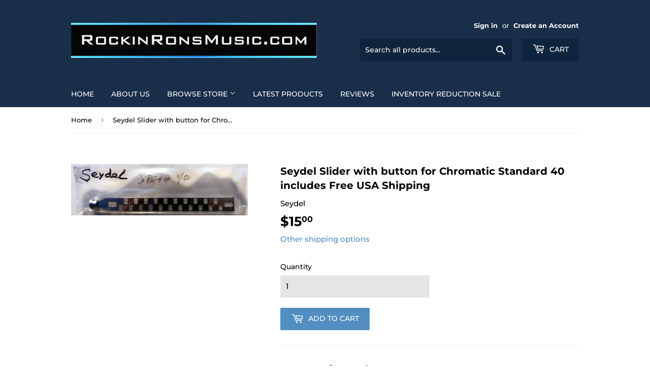

--- FILE ---
content_type: text/html; charset=utf-8
request_url: https://rockinronsmusic.com/products/seydel-slider-with-button-for-chromatic-standard-40-includes-free-usa-shipping
body_size: 34469
content:
<!doctype html>
<html class="no-touch no-js">
<head>
    
    
  <script>(function(H){H.className=H.className.replace(/\bno-js\b/,'js')})(document.documentElement)</script>
  <!-- Basic page needs ================================================== -->
  <meta charset="utf-8">
  <meta http-equiv="X-UA-Compatible" content="IE=edge,chrome=1">

  
  <link rel="shortcut icon" href="//rockinronsmusic.com/cdn/shop/files/favicon_32x32.png?v=1722900811" type="image/png" />
  

  <!-- Title and description ================================================== -->
  <title>
  Seydel Slider with button for Chromatic Standard 40 includes Free USA  &ndash; RockinRonsMusic
  </title>

  
    <meta name="description" content="Last one in stock! Slide for Seydel Chromatic Standard 40">
  

  <!-- Product meta ================================================== -->
  <!-- /snippets/social-meta-tags.liquid -->




<meta property="og:site_name" content="RockinRonsMusic">
<meta property="og:url" content="https://rockinronsmusic.com/products/seydel-slider-with-button-for-chromatic-standard-40-includes-free-usa-shipping">
<meta property="og:title" content="Seydel Slider with button for Chromatic Standard 40 includes Free USA Shipping">
<meta property="og:type" content="product">
<meta property="og:description" content="Last one in stock! Slide for Seydel Chromatic Standard 40">

  <meta property="og:price:amount" content="15.00">
  <meta property="og:price:currency" content="USD">

<meta property="og:image" content="http://rockinronsmusic.com/cdn/shop/products/Chrom_Standard_1200x1200.jpg?v=1594729876">
<meta property="og:image:secure_url" content="https://rockinronsmusic.com/cdn/shop/products/Chrom_Standard_1200x1200.jpg?v=1594729876">


<meta name="twitter:card" content="summary_large_image">
<meta name="twitter:title" content="Seydel Slider with button for Chromatic Standard 40 includes Free USA Shipping">
<meta name="twitter:description" content="Last one in stock! Slide for Seydel Chromatic Standard 40">


  <!-- Helpers ================================================== -->
  <link rel="canonical" href="https://rockinronsmusic.com/products/seydel-slider-with-button-for-chromatic-standard-40-includes-free-usa-shipping">
  <meta name="viewport" content="width=device-width,initial-scale=1">

  <!-- CSS ================================================== -->
  <link href="//rockinronsmusic.com/cdn/shop/t/7/assets/theme.scss.css?v=75922541458509773691767393380" rel="stylesheet" type="text/css" media="all" />

  <!-- Header hook for plugins ================================================== -->
  <script>window.performance && window.performance.mark && window.performance.mark('shopify.content_for_header.start');</script><meta name="google-site-verification" content="x0uVxoQagHkkCPPQ92k9W84WAIh-LsDL-Z8iES0XDko">
<meta id="shopify-digital-wallet" name="shopify-digital-wallet" content="/43061379234/digital_wallets/dialog">
<meta name="shopify-checkout-api-token" content="f7208c4cec90ea8671815f262320ece7">
<meta id="in-context-paypal-metadata" data-shop-id="43061379234" data-venmo-supported="false" data-environment="production" data-locale="en_US" data-paypal-v4="true" data-currency="USD">
<link rel="alternate" type="application/json+oembed" href="https://rockinronsmusic.com/products/seydel-slider-with-button-for-chromatic-standard-40-includes-free-usa-shipping.oembed">
<script async="async" src="/checkouts/internal/preloads.js?locale=en-US"></script>
<script id="apple-pay-shop-capabilities" type="application/json">{"shopId":43061379234,"countryCode":"US","currencyCode":"USD","merchantCapabilities":["supports3DS"],"merchantId":"gid:\/\/shopify\/Shop\/43061379234","merchantName":"RockinRonsMusic","requiredBillingContactFields":["postalAddress","email","phone"],"requiredShippingContactFields":["postalAddress","email","phone"],"shippingType":"shipping","supportedNetworks":["visa","masterCard","amex","discover","elo","jcb"],"total":{"type":"pending","label":"RockinRonsMusic","amount":"1.00"},"shopifyPaymentsEnabled":true,"supportsSubscriptions":true}</script>
<script id="shopify-features" type="application/json">{"accessToken":"f7208c4cec90ea8671815f262320ece7","betas":["rich-media-storefront-analytics"],"domain":"rockinronsmusic.com","predictiveSearch":true,"shopId":43061379234,"locale":"en"}</script>
<script>var Shopify = Shopify || {};
Shopify.shop = "rockinronsmusic.myshopify.com";
Shopify.locale = "en";
Shopify.currency = {"active":"USD","rate":"1.0"};
Shopify.country = "US";
Shopify.theme = {"name":"Supply","id":127533514914,"schema_name":"Supply","schema_version":"8.9.24","theme_store_id":679,"role":"main"};
Shopify.theme.handle = "null";
Shopify.theme.style = {"id":null,"handle":null};
Shopify.cdnHost = "rockinronsmusic.com/cdn";
Shopify.routes = Shopify.routes || {};
Shopify.routes.root = "/";</script>
<script type="module">!function(o){(o.Shopify=o.Shopify||{}).modules=!0}(window);</script>
<script>!function(o){function n(){var o=[];function n(){o.push(Array.prototype.slice.apply(arguments))}return n.q=o,n}var t=o.Shopify=o.Shopify||{};t.loadFeatures=n(),t.autoloadFeatures=n()}(window);</script>
<script id="shop-js-analytics" type="application/json">{"pageType":"product"}</script>
<script defer="defer" async type="module" src="//rockinronsmusic.com/cdn/shopifycloud/shop-js/modules/v2/client.init-shop-cart-sync_WVOgQShq.en.esm.js"></script>
<script defer="defer" async type="module" src="//rockinronsmusic.com/cdn/shopifycloud/shop-js/modules/v2/chunk.common_C_13GLB1.esm.js"></script>
<script defer="defer" async type="module" src="//rockinronsmusic.com/cdn/shopifycloud/shop-js/modules/v2/chunk.modal_CLfMGd0m.esm.js"></script>
<script type="module">
  await import("//rockinronsmusic.com/cdn/shopifycloud/shop-js/modules/v2/client.init-shop-cart-sync_WVOgQShq.en.esm.js");
await import("//rockinronsmusic.com/cdn/shopifycloud/shop-js/modules/v2/chunk.common_C_13GLB1.esm.js");
await import("//rockinronsmusic.com/cdn/shopifycloud/shop-js/modules/v2/chunk.modal_CLfMGd0m.esm.js");

  window.Shopify.SignInWithShop?.initShopCartSync?.({"fedCMEnabled":true,"windoidEnabled":true});

</script>
<script id="__st">var __st={"a":43061379234,"offset":-28800,"reqid":"2f29afa2-fd80-4b5f-afcb-50793c2436b7-1769687374","pageurl":"rockinronsmusic.com\/products\/seydel-slider-with-button-for-chromatic-standard-40-includes-free-usa-shipping","u":"80b7775d9e6f","p":"product","rtyp":"product","rid":5455784706210};</script>
<script>window.ShopifyPaypalV4VisibilityTracking = true;</script>
<script id="form-persister">!function(){'use strict';const t='contact',e='new_comment',n=[[t,t],['blogs',e],['comments',e],[t,'customer']],o='password',r='form_key',c=['recaptcha-v3-token','g-recaptcha-response','h-captcha-response',o],s=()=>{try{return window.sessionStorage}catch{return}},i='__shopify_v',u=t=>t.elements[r],a=function(){const t=[...n].map((([t,e])=>`form[action*='/${t}']:not([data-nocaptcha='true']) input[name='form_type'][value='${e}']`)).join(',');var e;return e=t,()=>e?[...document.querySelectorAll(e)].map((t=>t.form)):[]}();function m(t){const e=u(t);a().includes(t)&&(!e||!e.value)&&function(t){try{if(!s())return;!function(t){const e=s();if(!e)return;const n=u(t);if(!n)return;const o=n.value;o&&e.removeItem(o)}(t);const e=Array.from(Array(32),(()=>Math.random().toString(36)[2])).join('');!function(t,e){u(t)||t.append(Object.assign(document.createElement('input'),{type:'hidden',name:r})),t.elements[r].value=e}(t,e),function(t,e){const n=s();if(!n)return;const r=[...t.querySelectorAll(`input[type='${o}']`)].map((({name:t})=>t)),u=[...c,...r],a={};for(const[o,c]of new FormData(t).entries())u.includes(o)||(a[o]=c);n.setItem(e,JSON.stringify({[i]:1,action:t.action,data:a}))}(t,e)}catch(e){console.error('failed to persist form',e)}}(t)}const f=t=>{if('true'===t.dataset.persistBound)return;const e=function(t,e){const n=function(t){return'function'==typeof t.submit?t.submit:HTMLFormElement.prototype.submit}(t).bind(t);return function(){let t;return()=>{t||(t=!0,(()=>{try{e(),n()}catch(t){(t=>{console.error('form submit failed',t)})(t)}})(),setTimeout((()=>t=!1),250))}}()}(t,(()=>{m(t)}));!function(t,e){if('function'==typeof t.submit&&'function'==typeof e)try{t.submit=e}catch{}}(t,e),t.addEventListener('submit',(t=>{t.preventDefault(),e()})),t.dataset.persistBound='true'};!function(){function t(t){const e=(t=>{const e=t.target;return e instanceof HTMLFormElement?e:e&&e.form})(t);e&&m(e)}document.addEventListener('submit',t),document.addEventListener('DOMContentLoaded',(()=>{const e=a();for(const t of e)f(t);var n;n=document.body,new window.MutationObserver((t=>{for(const e of t)if('childList'===e.type&&e.addedNodes.length)for(const t of e.addedNodes)1===t.nodeType&&'FORM'===t.tagName&&a().includes(t)&&f(t)})).observe(n,{childList:!0,subtree:!0,attributes:!1}),document.removeEventListener('submit',t)}))}()}();</script>
<script integrity="sha256-4kQ18oKyAcykRKYeNunJcIwy7WH5gtpwJnB7kiuLZ1E=" data-source-attribution="shopify.loadfeatures" defer="defer" src="//rockinronsmusic.com/cdn/shopifycloud/storefront/assets/storefront/load_feature-a0a9edcb.js" crossorigin="anonymous"></script>
<script data-source-attribution="shopify.dynamic_checkout.dynamic.init">var Shopify=Shopify||{};Shopify.PaymentButton=Shopify.PaymentButton||{isStorefrontPortableWallets:!0,init:function(){window.Shopify.PaymentButton.init=function(){};var t=document.createElement("script");t.src="https://rockinronsmusic.com/cdn/shopifycloud/portable-wallets/latest/portable-wallets.en.js",t.type="module",document.head.appendChild(t)}};
</script>
<script data-source-attribution="shopify.dynamic_checkout.buyer_consent">
  function portableWalletsHideBuyerConsent(e){var t=document.getElementById("shopify-buyer-consent"),n=document.getElementById("shopify-subscription-policy-button");t&&n&&(t.classList.add("hidden"),t.setAttribute("aria-hidden","true"),n.removeEventListener("click",e))}function portableWalletsShowBuyerConsent(e){var t=document.getElementById("shopify-buyer-consent"),n=document.getElementById("shopify-subscription-policy-button");t&&n&&(t.classList.remove("hidden"),t.removeAttribute("aria-hidden"),n.addEventListener("click",e))}window.Shopify?.PaymentButton&&(window.Shopify.PaymentButton.hideBuyerConsent=portableWalletsHideBuyerConsent,window.Shopify.PaymentButton.showBuyerConsent=portableWalletsShowBuyerConsent);
</script>
<script data-source-attribution="shopify.dynamic_checkout.cart.bootstrap">document.addEventListener("DOMContentLoaded",(function(){function t(){return document.querySelector("shopify-accelerated-checkout-cart, shopify-accelerated-checkout")}if(t())Shopify.PaymentButton.init();else{new MutationObserver((function(e,n){t()&&(Shopify.PaymentButton.init(),n.disconnect())})).observe(document.body,{childList:!0,subtree:!0})}}));
</script>
<link id="shopify-accelerated-checkout-styles" rel="stylesheet" media="screen" href="https://rockinronsmusic.com/cdn/shopifycloud/portable-wallets/latest/accelerated-checkout-backwards-compat.css" crossorigin="anonymous">
<style id="shopify-accelerated-checkout-cart">
        #shopify-buyer-consent {
  margin-top: 1em;
  display: inline-block;
  width: 100%;
}

#shopify-buyer-consent.hidden {
  display: none;
}

#shopify-subscription-policy-button {
  background: none;
  border: none;
  padding: 0;
  text-decoration: underline;
  font-size: inherit;
  cursor: pointer;
}

#shopify-subscription-policy-button::before {
  box-shadow: none;
}

      </style>

<script>window.performance && window.performance.mark && window.performance.mark('shopify.content_for_header.end');</script>

  
  

  <script src="//rockinronsmusic.com/cdn/shop/t/7/assets/jquery-2.2.3.min.js?v=58211863146907186831637091295" type="text/javascript"></script>

  <script src="//rockinronsmusic.com/cdn/shop/t/7/assets/lazysizes.min.js?v=8147953233334221341637091295" async="async"></script>
  <script src="//rockinronsmusic.com/cdn/shop/t/7/assets/vendor.js?v=106177282645720727331637091298" defer="defer"></script>
  <script src="//rockinronsmusic.com/cdn/shop/t/7/assets/theme.js?v=32234089949176009181637091312" defer="defer"></script>

<script>window.is_hulkpo_installed=true</script>
<!-- BEGIN app block: shopify://apps/hulk-discounts/blocks/app-embed/25745434-52e7-4378-88f1-890df18a0110 --><!-- BEGIN app snippet: hulkapps_volume_discount -->
    <script>
      var is_po = false
      if(window.hulkapps != undefined && window.hulkapps != '' ){
        var is_po = window.hulkapps.is_product_option
      }
      
        window.hulkapps = {
          shop_slug: "rockinronsmusic",
          store_id: "rockinronsmusic.myshopify.com",
          money_format: "${{amount}}",
          cart: null,
          product: null,
          product_collections: null,
          product_variants: null,
          is_volume_discount: true,
          is_product_option: is_po,
          product_id: null,
          page_type: null,
          po_url: "https://productoption.hulkapps.com",
          vd_url: "https://volumediscount.hulkapps.com",
          vd_proxy_url: "https://rockinronsmusic.com",
          customer: null
        }
        

        window.hulkapps.page_type = "cart";
        window.hulkapps.cart = {"note":null,"attributes":{},"original_total_price":0,"total_price":0,"total_discount":0,"total_weight":0.0,"item_count":0,"items":[],"requires_shipping":false,"currency":"USD","items_subtotal_price":0,"cart_level_discount_applications":[],"checkout_charge_amount":0}
        if (typeof window.hulkapps.cart.items == "object") {
          for (var i=0; i<window.hulkapps.cart.items.length; i++) {
            ["sku", "grams", "vendor", "url", "image", "handle", "requires_shipping", "product_type", "product_description"].map(function(a) {
              delete window.hulkapps.cart.items[i][a]
            })
          }
        }
        window.hulkapps.cart_collections = {}
        window.hulkapps.product_tags = {}
        

      
        window.hulkapps.page_type = "product"
        window.hulkapps.product_id = "5455784706210";
        window.hulkapps.product = {"id":5455784706210,"title":"Seydel Slider with button for Chromatic Standard 40 includes Free USA Shipping","handle":"seydel-slider-with-button-for-chromatic-standard-40-includes-free-usa-shipping","description":"\u003cp\u003e\u003cspan style=\"color: #ff0000;\"\u003e\u003cstrong\u003e\u003cspan style=\"font-size: 20px;\"\u003eLast one in stock!\u003c\/span\u003e\u003c\/strong\u003e\u003c\/span\u003e\u003c\/p\u003e\n\u003cp\u003eSlide for Seydel Chromatic Standard 40\u003c\/p\u003e","published_at":"2020-07-14T05:26:51-07:00","created_at":"2020-07-14T05:26:52-07:00","vendor":"Seydel","type":"Harmonica Parts","tags":["Seydel"],"price":1500,"price_min":1500,"price_max":1500,"available":true,"price_varies":false,"compare_at_price":null,"compare_at_price_min":0,"compare_at_price_max":0,"compare_at_price_varies":false,"variants":[{"id":35134277714082,"title":"Default Title","option1":"Default Title","option2":null,"option3":null,"sku":"SEYRUAQI28","requires_shipping":true,"taxable":true,"featured_image":null,"available":true,"name":"Seydel Slider with button for Chromatic Standard 40 includes Free USA Shipping","public_title":null,"options":["Default Title"],"price":1500,"weight":45,"compare_at_price":null,"inventory_management":null,"barcode":"","requires_selling_plan":false,"selling_plan_allocations":[]}],"images":["\/\/rockinronsmusic.com\/cdn\/shop\/products\/Chrom_Standard.jpg?v=1594729876"],"featured_image":"\/\/rockinronsmusic.com\/cdn\/shop\/products\/Chrom_Standard.jpg?v=1594729876","options":["Title"],"media":[{"alt":null,"id":10129839521954,"position":1,"preview_image":{"aspect_ratio":3.436,"height":291,"width":1000,"src":"\/\/rockinronsmusic.com\/cdn\/shop\/products\/Chrom_Standard.jpg?v=1594729876"},"aspect_ratio":3.436,"height":291,"media_type":"image","src":"\/\/rockinronsmusic.com\/cdn\/shop\/products\/Chrom_Standard.jpg?v=1594729876","width":1000}],"requires_selling_plan":false,"selling_plan_groups":[],"content":"\u003cp\u003e\u003cspan style=\"color: #ff0000;\"\u003e\u003cstrong\u003e\u003cspan style=\"font-size: 20px;\"\u003eLast one in stock!\u003c\/span\u003e\u003c\/strong\u003e\u003c\/span\u003e\u003c\/p\u003e\n\u003cp\u003eSlide for Seydel Chromatic Standard 40\u003c\/p\u003e"}
        window.hulkapps.selected_or_first_available_variant = {"id":35134277714082,"title":"Default Title","option1":"Default Title","option2":null,"option3":null,"sku":"SEYRUAQI28","requires_shipping":true,"taxable":true,"featured_image":null,"available":true,"name":"Seydel Slider with button for Chromatic Standard 40 includes Free USA Shipping","public_title":null,"options":["Default Title"],"price":1500,"weight":45,"compare_at_price":null,"inventory_management":null,"barcode":"","requires_selling_plan":false,"selling_plan_allocations":[]};
        window.hulkapps.selected_or_first_available_variant_id = "35134277714082";
        window.hulkapps.product_collection = []
        
          window.hulkapps.product_collection.push(213104951458)
        
          window.hulkapps.product_collection.push(207246655650)
        

        window.hulkapps.product_variant = []
        
          window.hulkapps.product_variant.push(35134277714082)
        

        window.hulkapps.product_collections = window.hulkapps.product_collection.toString();
        window.hulkapps.product_variants = window.hulkapps.product_variant.toString();
         window.hulkapps.product_tags = ["Seydel"];
         window.hulkapps.product_tags = window.hulkapps.product_tags.join(", ");
      

    </script><!-- END app snippet --><!-- END app block --><!-- BEGIN app block: shopify://apps/judge-me-reviews/blocks/judgeme_core/61ccd3b1-a9f2-4160-9fe9-4fec8413e5d8 --><!-- Start of Judge.me Core -->






<link rel="dns-prefetch" href="https://cdnwidget.judge.me">
<link rel="dns-prefetch" href="https://cdn.judge.me">
<link rel="dns-prefetch" href="https://cdn1.judge.me">
<link rel="dns-prefetch" href="https://api.judge.me">

<script data-cfasync='false' class='jdgm-settings-script'>window.jdgmSettings={"pagination":5,"disable_web_reviews":false,"badge_no_review_text":"No reviews","badge_n_reviews_text":"{{ n }} review/reviews","hide_badge_preview_if_no_reviews":true,"badge_hide_text":false,"enforce_center_preview_badge":false,"widget_title":"Customer Reviews","widget_open_form_text":"Write a review","widget_close_form_text":"Cancel review","widget_refresh_page_text":"Refresh page","widget_summary_text":"Based on {{ number_of_reviews }} review/reviews","widget_no_review_text":"Be the first to write a review","widget_name_field_text":"Display name","widget_verified_name_field_text":"Verified Name (public)","widget_name_placeholder_text":"Display name","widget_required_field_error_text":"This field is required.","widget_email_field_text":"Email address","widget_verified_email_field_text":"Verified Email (private, can not be edited)","widget_email_placeholder_text":"Your email address","widget_email_field_error_text":"Please enter a valid email address.","widget_rating_field_text":"Rating","widget_review_title_field_text":"Review Title","widget_review_title_placeholder_text":"Give your review a title","widget_review_body_field_text":"Review content","widget_review_body_placeholder_text":"Start writing here...","widget_pictures_field_text":"Picture/Video (optional)","widget_submit_review_text":"Submit Review","widget_submit_verified_review_text":"Submit Verified Review","widget_submit_success_msg_with_auto_publish":"Thank you! Please refresh the page in a few moments to see your review. You can remove or edit your review by logging into \u003ca href='https://judge.me/login' target='_blank' rel='nofollow noopener'\u003eJudge.me\u003c/a\u003e","widget_submit_success_msg_no_auto_publish":"Thank you! Your review will be published as soon as it is approved by the shop admin. You can remove or edit your review by logging into \u003ca href='https://judge.me/login' target='_blank' rel='nofollow noopener'\u003eJudge.me\u003c/a\u003e","widget_show_default_reviews_out_of_total_text":"Showing {{ n_reviews_shown }} out of {{ n_reviews }} reviews.","widget_show_all_link_text":"Show all","widget_show_less_link_text":"Show less","widget_author_said_text":"{{ reviewer_name }} said:","widget_days_text":"{{ n }} days ago","widget_weeks_text":"{{ n }} week/weeks ago","widget_months_text":"{{ n }} month/months ago","widget_years_text":"{{ n }} year/years ago","widget_yesterday_text":"Yesterday","widget_today_text":"Today","widget_replied_text":"\u003e\u003e {{ shop_name }} replied:","widget_read_more_text":"Read more","widget_reviewer_name_as_initial":"","widget_rating_filter_color":"#fbcd0a","widget_rating_filter_see_all_text":"See all reviews","widget_sorting_most_recent_text":"Most Recent","widget_sorting_highest_rating_text":"Highest Rating","widget_sorting_lowest_rating_text":"Lowest Rating","widget_sorting_with_pictures_text":"Only Pictures","widget_sorting_most_helpful_text":"Most Helpful","widget_open_question_form_text":"Ask a question","widget_reviews_subtab_text":"Reviews","widget_questions_subtab_text":"Questions","widget_question_label_text":"Question","widget_answer_label_text":"Answer","widget_question_placeholder_text":"Write your question here","widget_submit_question_text":"Submit Question","widget_question_submit_success_text":"Thank you for your question! We will notify you once it gets answered.","verified_badge_text":"Verified","verified_badge_bg_color":"","verified_badge_text_color":"","verified_badge_placement":"left-of-reviewer-name","widget_review_max_height":"","widget_hide_border":false,"widget_social_share":false,"widget_thumb":false,"widget_review_location_show":false,"widget_location_format":"","all_reviews_include_out_of_store_products":true,"all_reviews_out_of_store_text":"(out of store)","all_reviews_pagination":100,"all_reviews_product_name_prefix_text":"about","enable_review_pictures":true,"enable_question_anwser":false,"widget_theme":"default","review_date_format":"mm/dd/yyyy","default_sort_method":"most-recent","widget_product_reviews_subtab_text":"Product Reviews","widget_shop_reviews_subtab_text":"Shop Reviews","widget_other_products_reviews_text":"Reviews for other products","widget_store_reviews_subtab_text":"Store reviews","widget_no_store_reviews_text":"This store hasn't received any reviews yet","widget_web_restriction_product_reviews_text":"This product hasn't received any reviews yet","widget_no_items_text":"No items found","widget_show_more_text":"Show more","widget_write_a_store_review_text":"Write a Store Review","widget_other_languages_heading":"Reviews in Other Languages","widget_translate_review_text":"Translate review to {{ language }}","widget_translating_review_text":"Translating...","widget_show_original_translation_text":"Show original ({{ language }})","widget_translate_review_failed_text":"Review couldn't be translated.","widget_translate_review_retry_text":"Retry","widget_translate_review_try_again_later_text":"Try again later","show_product_url_for_grouped_product":false,"widget_sorting_pictures_first_text":"Pictures First","show_pictures_on_all_rev_page_mobile":false,"show_pictures_on_all_rev_page_desktop":false,"floating_tab_hide_mobile_install_preference":false,"floating_tab_button_name":"★ Reviews","floating_tab_title":"Let customers speak for us","floating_tab_button_color":"","floating_tab_button_background_color":"","floating_tab_url":"","floating_tab_url_enabled":false,"floating_tab_tab_style":"text","all_reviews_text_badge_text":"Customers rate us {{ shop.metafields.judgeme.all_reviews_rating | round: 1 }}/5 based on {{ shop.metafields.judgeme.all_reviews_count }} reviews.","all_reviews_text_badge_text_branded_style":"{{ shop.metafields.judgeme.all_reviews_rating | round: 1 }} out of 5 stars based on {{ shop.metafields.judgeme.all_reviews_count }} reviews","is_all_reviews_text_badge_a_link":false,"show_stars_for_all_reviews_text_badge":false,"all_reviews_text_badge_url":"","all_reviews_text_style":"branded","all_reviews_text_color_style":"judgeme_brand_color","all_reviews_text_color":"#108474","all_reviews_text_show_jm_brand":true,"featured_carousel_show_header":true,"featured_carousel_title":"Let customers speak for us","testimonials_carousel_title":"Customers are saying","videos_carousel_title":"Real customer stories","cards_carousel_title":"Customers are saying","featured_carousel_count_text":"from {{ n }} reviews","featured_carousel_add_link_to_all_reviews_page":false,"featured_carousel_url":"","featured_carousel_show_images":true,"featured_carousel_autoslide_interval":5,"featured_carousel_arrows_on_the_sides":false,"featured_carousel_height":250,"featured_carousel_width":80,"featured_carousel_image_size":0,"featured_carousel_image_height":250,"featured_carousel_arrow_color":"#eeeeee","verified_count_badge_style":"branded","verified_count_badge_orientation":"horizontal","verified_count_badge_color_style":"judgeme_brand_color","verified_count_badge_color":"#108474","is_verified_count_badge_a_link":false,"verified_count_badge_url":"","verified_count_badge_show_jm_brand":true,"widget_rating_preset_default":5,"widget_first_sub_tab":"product-reviews","widget_show_histogram":true,"widget_histogram_use_custom_color":false,"widget_pagination_use_custom_color":false,"widget_star_use_custom_color":false,"widget_verified_badge_use_custom_color":false,"widget_write_review_use_custom_color":false,"picture_reminder_submit_button":"Upload Pictures","enable_review_videos":false,"mute_video_by_default":false,"widget_sorting_videos_first_text":"Videos First","widget_review_pending_text":"Pending","featured_carousel_items_for_large_screen":3,"social_share_options_order":"Facebook,Twitter","remove_microdata_snippet":false,"disable_json_ld":false,"enable_json_ld_products":false,"preview_badge_show_question_text":false,"preview_badge_no_question_text":"No questions","preview_badge_n_question_text":"{{ number_of_questions }} question/questions","qa_badge_show_icon":false,"qa_badge_position":"same-row","remove_judgeme_branding":false,"widget_add_search_bar":false,"widget_search_bar_placeholder":"Search","widget_sorting_verified_only_text":"Verified only","featured_carousel_theme":"default","featured_carousel_show_rating":true,"featured_carousel_show_title":true,"featured_carousel_show_body":true,"featured_carousel_show_date":false,"featured_carousel_show_reviewer":true,"featured_carousel_show_product":false,"featured_carousel_header_background_color":"#108474","featured_carousel_header_text_color":"#ffffff","featured_carousel_name_product_separator":"reviewed","featured_carousel_full_star_background":"#108474","featured_carousel_empty_star_background":"#dadada","featured_carousel_vertical_theme_background":"#f9fafb","featured_carousel_verified_badge_enable":true,"featured_carousel_verified_badge_color":"#108474","featured_carousel_border_style":"round","featured_carousel_review_line_length_limit":3,"featured_carousel_more_reviews_button_text":"Read more reviews","featured_carousel_view_product_button_text":"View product","all_reviews_page_load_reviews_on":"scroll","all_reviews_page_load_more_text":"Load More Reviews","disable_fb_tab_reviews":false,"enable_ajax_cdn_cache":false,"widget_advanced_speed_features":5,"widget_public_name_text":"displayed publicly like","default_reviewer_name":"John Smith","default_reviewer_name_has_non_latin":true,"widget_reviewer_anonymous":"Anonymous","medals_widget_title":"Judge.me Review Medals","medals_widget_background_color":"#f9fafb","medals_widget_position":"footer_all_pages","medals_widget_border_color":"#f9fafb","medals_widget_verified_text_position":"left","medals_widget_use_monochromatic_version":false,"medals_widget_elements_color":"#108474","show_reviewer_avatar":true,"widget_invalid_yt_video_url_error_text":"Not a YouTube video URL","widget_max_length_field_error_text":"Please enter no more than {0} characters.","widget_show_country_flag":false,"widget_show_collected_via_shop_app":true,"widget_verified_by_shop_badge_style":"light","widget_verified_by_shop_text":"Verified by Shop","widget_show_photo_gallery":false,"widget_load_with_code_splitting":true,"widget_ugc_install_preference":false,"widget_ugc_title":"Made by us, Shared by you","widget_ugc_subtitle":"Tag us to see your picture featured in our page","widget_ugc_arrows_color":"#ffffff","widget_ugc_primary_button_text":"Buy Now","widget_ugc_primary_button_background_color":"#108474","widget_ugc_primary_button_text_color":"#ffffff","widget_ugc_primary_button_border_width":"0","widget_ugc_primary_button_border_style":"none","widget_ugc_primary_button_border_color":"#108474","widget_ugc_primary_button_border_radius":"25","widget_ugc_secondary_button_text":"Load More","widget_ugc_secondary_button_background_color":"#ffffff","widget_ugc_secondary_button_text_color":"#108474","widget_ugc_secondary_button_border_width":"2","widget_ugc_secondary_button_border_style":"solid","widget_ugc_secondary_button_border_color":"#108474","widget_ugc_secondary_button_border_radius":"25","widget_ugc_reviews_button_text":"View Reviews","widget_ugc_reviews_button_background_color":"#ffffff","widget_ugc_reviews_button_text_color":"#108474","widget_ugc_reviews_button_border_width":"2","widget_ugc_reviews_button_border_style":"solid","widget_ugc_reviews_button_border_color":"#108474","widget_ugc_reviews_button_border_radius":"25","widget_ugc_reviews_button_link_to":"judgeme-reviews-page","widget_ugc_show_post_date":true,"widget_ugc_max_width":"800","widget_rating_metafield_value_type":true,"widget_primary_color":"#108474","widget_enable_secondary_color":false,"widget_secondary_color":"#edf5f5","widget_summary_average_rating_text":"{{ average_rating }} out of 5","widget_media_grid_title":"Customer photos \u0026 videos","widget_media_grid_see_more_text":"See more","widget_round_style":false,"widget_show_product_medals":true,"widget_verified_by_judgeme_text":"Verified by Judge.me","widget_show_store_medals":true,"widget_verified_by_judgeme_text_in_store_medals":"Verified by Judge.me","widget_media_field_exceed_quantity_message":"Sorry, we can only accept {{ max_media }} for one review.","widget_media_field_exceed_limit_message":"{{ file_name }} is too large, please select a {{ media_type }} less than {{ size_limit }}MB.","widget_review_submitted_text":"Review Submitted!","widget_question_submitted_text":"Question Submitted!","widget_close_form_text_question":"Cancel","widget_write_your_answer_here_text":"Write your answer here","widget_enabled_branded_link":true,"widget_show_collected_by_judgeme":true,"widget_reviewer_name_color":"","widget_write_review_text_color":"","widget_write_review_bg_color":"","widget_collected_by_judgeme_text":"collected by Judge.me","widget_pagination_type":"standard","widget_load_more_text":"Load More","widget_load_more_color":"#108474","widget_full_review_text":"Full Review","widget_read_more_reviews_text":"Read More Reviews","widget_read_questions_text":"Read Questions","widget_questions_and_answers_text":"Questions \u0026 Answers","widget_verified_by_text":"Verified by","widget_verified_text":"Verified","widget_number_of_reviews_text":"{{ number_of_reviews }} reviews","widget_back_button_text":"Back","widget_next_button_text":"Next","widget_custom_forms_filter_button":"Filters","custom_forms_style":"horizontal","widget_show_review_information":false,"how_reviews_are_collected":"How reviews are collected?","widget_show_review_keywords":false,"widget_gdpr_statement":"How we use your data: We'll only contact you about the review you left, and only if necessary. By submitting your review, you agree to Judge.me's \u003ca href='https://judge.me/terms' target='_blank' rel='nofollow noopener'\u003eterms\u003c/a\u003e, \u003ca href='https://judge.me/privacy' target='_blank' rel='nofollow noopener'\u003eprivacy\u003c/a\u003e and \u003ca href='https://judge.me/content-policy' target='_blank' rel='nofollow noopener'\u003econtent\u003c/a\u003e policies.","widget_multilingual_sorting_enabled":false,"widget_translate_review_content_enabled":false,"widget_translate_review_content_method":"manual","popup_widget_review_selection":"automatically_with_pictures","popup_widget_round_border_style":true,"popup_widget_show_title":true,"popup_widget_show_body":true,"popup_widget_show_reviewer":false,"popup_widget_show_product":true,"popup_widget_show_pictures":true,"popup_widget_use_review_picture":true,"popup_widget_show_on_home_page":true,"popup_widget_show_on_product_page":true,"popup_widget_show_on_collection_page":true,"popup_widget_show_on_cart_page":true,"popup_widget_position":"bottom_left","popup_widget_first_review_delay":5,"popup_widget_duration":5,"popup_widget_interval":5,"popup_widget_review_count":5,"popup_widget_hide_on_mobile":true,"review_snippet_widget_round_border_style":true,"review_snippet_widget_card_color":"#FFFFFF","review_snippet_widget_slider_arrows_background_color":"#FFFFFF","review_snippet_widget_slider_arrows_color":"#000000","review_snippet_widget_star_color":"#108474","show_product_variant":false,"all_reviews_product_variant_label_text":"Variant: ","widget_show_verified_branding":true,"widget_ai_summary_title":"Customers say","widget_ai_summary_disclaimer":"AI-powered review summary based on recent customer reviews","widget_show_ai_summary":false,"widget_show_ai_summary_bg":false,"widget_show_review_title_input":true,"redirect_reviewers_invited_via_email":"review_widget","request_store_review_after_product_review":false,"request_review_other_products_in_order":false,"review_form_color_scheme":"default","review_form_corner_style":"square","review_form_star_color":{},"review_form_text_color":"#333333","review_form_background_color":"#ffffff","review_form_field_background_color":"#fafafa","review_form_button_color":{},"review_form_button_text_color":"#ffffff","review_form_modal_overlay_color":"#000000","review_content_screen_title_text":"How would you rate this product?","review_content_introduction_text":"We would love it if you would share a bit about your experience.","store_review_form_title_text":"How would you rate this store?","store_review_form_introduction_text":"We would love it if you would share a bit about your experience.","show_review_guidance_text":true,"one_star_review_guidance_text":"Poor","five_star_review_guidance_text":"Great","customer_information_screen_title_text":"About you","customer_information_introduction_text":"Please tell us more about you.","custom_questions_screen_title_text":"Your experience in more detail","custom_questions_introduction_text":"Here are a few questions to help us understand more about your experience.","review_submitted_screen_title_text":"Thanks for your review!","review_submitted_screen_thank_you_text":"We are processing it and it will appear on the store soon.","review_submitted_screen_email_verification_text":"Please confirm your email by clicking the link we just sent you. This helps us keep reviews authentic.","review_submitted_request_store_review_text":"Would you like to share your experience of shopping with us?","review_submitted_review_other_products_text":"Would you like to review these products?","store_review_screen_title_text":"Would you like to share your experience of shopping with us?","store_review_introduction_text":"We value your feedback and use it to improve. Please share any thoughts or suggestions you have.","reviewer_media_screen_title_picture_text":"Share a picture","reviewer_media_introduction_picture_text":"Upload a photo to support your review.","reviewer_media_screen_title_video_text":"Share a video","reviewer_media_introduction_video_text":"Upload a video to support your review.","reviewer_media_screen_title_picture_or_video_text":"Share a picture or video","reviewer_media_introduction_picture_or_video_text":"Upload a photo or video to support your review.","reviewer_media_youtube_url_text":"Paste your Youtube URL here","advanced_settings_next_step_button_text":"Next","advanced_settings_close_review_button_text":"Close","modal_write_review_flow":false,"write_review_flow_required_text":"Required","write_review_flow_privacy_message_text":"We respect your privacy.","write_review_flow_anonymous_text":"Post review as anonymous","write_review_flow_visibility_text":"This won't be visible to other customers.","write_review_flow_multiple_selection_help_text":"Select as many as you like","write_review_flow_single_selection_help_text":"Select one option","write_review_flow_required_field_error_text":"This field is required","write_review_flow_invalid_email_error_text":"Please enter a valid email address","write_review_flow_max_length_error_text":"Max. {{ max_length }} characters.","write_review_flow_media_upload_text":"\u003cb\u003eClick to upload\u003c/b\u003e or drag and drop","write_review_flow_gdpr_statement":"We'll only contact you about your review if necessary. By submitting your review, you agree to our \u003ca href='https://judge.me/terms' target='_blank' rel='nofollow noopener'\u003eterms and conditions\u003c/a\u003e and \u003ca href='https://judge.me/privacy' target='_blank' rel='nofollow noopener'\u003eprivacy policy\u003c/a\u003e.","rating_only_reviews_enabled":false,"show_negative_reviews_help_screen":false,"new_review_flow_help_screen_rating_threshold":3,"negative_review_resolution_screen_title_text":"Tell us more","negative_review_resolution_text":"Your experience matters to us. If there were issues with your purchase, we're here to help. Feel free to reach out to us, we'd love the opportunity to make things right.","negative_review_resolution_button_text":"Contact us","negative_review_resolution_proceed_with_review_text":"Leave a review","negative_review_resolution_subject":"Issue with purchase from {{ shop_name }}.{{ order_name }}","preview_badge_collection_page_install_status":false,"widget_review_custom_css":"","preview_badge_custom_css":"","preview_badge_stars_count":"5-stars","featured_carousel_custom_css":"","floating_tab_custom_css":"","all_reviews_widget_custom_css":"","medals_widget_custom_css":"","verified_badge_custom_css":"","all_reviews_text_custom_css":"","transparency_badges_collected_via_store_invite":false,"transparency_badges_from_another_provider":false,"transparency_badges_collected_from_store_visitor":false,"transparency_badges_collected_by_verified_review_provider":false,"transparency_badges_earned_reward":false,"transparency_badges_collected_via_store_invite_text":"Review collected via store invitation","transparency_badges_from_another_provider_text":"Review collected from another provider","transparency_badges_collected_from_store_visitor_text":"Review collected from a store visitor","transparency_badges_written_in_google_text":"Review written in Google","transparency_badges_written_in_etsy_text":"Review written in Etsy","transparency_badges_written_in_shop_app_text":"Review written in Shop App","transparency_badges_earned_reward_text":"Review earned a reward for future purchase","product_review_widget_per_page":10,"widget_store_review_label_text":"Review about the store","checkout_comment_extension_title_on_product_page":"Customer Comments","checkout_comment_extension_num_latest_comment_show":5,"checkout_comment_extension_format":"name_and_timestamp","checkout_comment_customer_name":"last_initial","checkout_comment_comment_notification":true,"preview_badge_collection_page_install_preference":false,"preview_badge_home_page_install_preference":false,"preview_badge_product_page_install_preference":false,"review_widget_install_preference":"","review_carousel_install_preference":false,"floating_reviews_tab_install_preference":"none","verified_reviews_count_badge_install_preference":false,"all_reviews_text_install_preference":false,"review_widget_best_location":false,"judgeme_medals_install_preference":false,"review_widget_revamp_enabled":false,"review_widget_qna_enabled":false,"review_widget_header_theme":"minimal","review_widget_widget_title_enabled":true,"review_widget_header_text_size":"medium","review_widget_header_text_weight":"regular","review_widget_average_rating_style":"compact","review_widget_bar_chart_enabled":true,"review_widget_bar_chart_type":"numbers","review_widget_bar_chart_style":"standard","review_widget_expanded_media_gallery_enabled":false,"review_widget_reviews_section_theme":"standard","review_widget_image_style":"thumbnails","review_widget_review_image_ratio":"square","review_widget_stars_size":"medium","review_widget_verified_badge":"standard_text","review_widget_review_title_text_size":"medium","review_widget_review_text_size":"medium","review_widget_review_text_length":"medium","review_widget_number_of_columns_desktop":3,"review_widget_carousel_transition_speed":5,"review_widget_custom_questions_answers_display":"always","review_widget_button_text_color":"#FFFFFF","review_widget_text_color":"#000000","review_widget_lighter_text_color":"#7B7B7B","review_widget_corner_styling":"soft","review_widget_review_word_singular":"review","review_widget_review_word_plural":"reviews","review_widget_voting_label":"Helpful?","review_widget_shop_reply_label":"Reply from {{ shop_name }}:","review_widget_filters_title":"Filters","qna_widget_question_word_singular":"Question","qna_widget_question_word_plural":"Questions","qna_widget_answer_reply_label":"Answer from {{ answerer_name }}:","qna_content_screen_title_text":"Ask a question about this product","qna_widget_question_required_field_error_text":"Please enter your question.","qna_widget_flow_gdpr_statement":"We'll only contact you about your question if necessary. By submitting your question, you agree to our \u003ca href='https://judge.me/terms' target='_blank' rel='nofollow noopener'\u003eterms and conditions\u003c/a\u003e and \u003ca href='https://judge.me/privacy' target='_blank' rel='nofollow noopener'\u003eprivacy policy\u003c/a\u003e.","qna_widget_question_submitted_text":"Thanks for your question!","qna_widget_close_form_text_question":"Close","qna_widget_question_submit_success_text":"We’ll notify you by email when your question is answered.","all_reviews_widget_v2025_enabled":false,"all_reviews_widget_v2025_header_theme":"default","all_reviews_widget_v2025_widget_title_enabled":true,"all_reviews_widget_v2025_header_text_size":"medium","all_reviews_widget_v2025_header_text_weight":"regular","all_reviews_widget_v2025_average_rating_style":"compact","all_reviews_widget_v2025_bar_chart_enabled":true,"all_reviews_widget_v2025_bar_chart_type":"numbers","all_reviews_widget_v2025_bar_chart_style":"standard","all_reviews_widget_v2025_expanded_media_gallery_enabled":false,"all_reviews_widget_v2025_show_store_medals":true,"all_reviews_widget_v2025_show_photo_gallery":true,"all_reviews_widget_v2025_show_review_keywords":false,"all_reviews_widget_v2025_show_ai_summary":false,"all_reviews_widget_v2025_show_ai_summary_bg":false,"all_reviews_widget_v2025_add_search_bar":false,"all_reviews_widget_v2025_default_sort_method":"most-recent","all_reviews_widget_v2025_reviews_per_page":10,"all_reviews_widget_v2025_reviews_section_theme":"default","all_reviews_widget_v2025_image_style":"thumbnails","all_reviews_widget_v2025_review_image_ratio":"square","all_reviews_widget_v2025_stars_size":"medium","all_reviews_widget_v2025_verified_badge":"bold_badge","all_reviews_widget_v2025_review_title_text_size":"medium","all_reviews_widget_v2025_review_text_size":"medium","all_reviews_widget_v2025_review_text_length":"medium","all_reviews_widget_v2025_number_of_columns_desktop":3,"all_reviews_widget_v2025_carousel_transition_speed":5,"all_reviews_widget_v2025_custom_questions_answers_display":"always","all_reviews_widget_v2025_show_product_variant":false,"all_reviews_widget_v2025_show_reviewer_avatar":true,"all_reviews_widget_v2025_reviewer_name_as_initial":"","all_reviews_widget_v2025_review_location_show":false,"all_reviews_widget_v2025_location_format":"","all_reviews_widget_v2025_show_country_flag":false,"all_reviews_widget_v2025_verified_by_shop_badge_style":"light","all_reviews_widget_v2025_social_share":false,"all_reviews_widget_v2025_social_share_options_order":"Facebook,Twitter,LinkedIn,Pinterest","all_reviews_widget_v2025_pagination_type":"standard","all_reviews_widget_v2025_button_text_color":"#FFFFFF","all_reviews_widget_v2025_text_color":"#000000","all_reviews_widget_v2025_lighter_text_color":"#7B7B7B","all_reviews_widget_v2025_corner_styling":"soft","all_reviews_widget_v2025_title":"Customer reviews","all_reviews_widget_v2025_ai_summary_title":"Customers say about this store","all_reviews_widget_v2025_no_review_text":"Be the first to write a review","platform":"shopify","branding_url":"https://app.judge.me/reviews/stores/rockinronsmusic.com","branding_text":"Powered by Judge.me","locale":"en","reply_name":"RockinRonsMusic","widget_version":"3.0","footer":true,"autopublish":true,"review_dates":true,"enable_custom_form":false,"shop_use_review_site":true,"shop_locale":"en","enable_multi_locales_translations":true,"show_review_title_input":true,"review_verification_email_status":"always","can_be_branded":true,"reply_name_text":"RockinRonsMusic"};</script> <style class='jdgm-settings-style'>.jdgm-xx{left:0}:root{--jdgm-primary-color: #108474;--jdgm-secondary-color: rgba(16,132,116,0.1);--jdgm-star-color: #108474;--jdgm-write-review-text-color: white;--jdgm-write-review-bg-color: #108474;--jdgm-paginate-color: #108474;--jdgm-border-radius: 0;--jdgm-reviewer-name-color: #108474}.jdgm-histogram__bar-content{background-color:#108474}.jdgm-rev[data-verified-buyer=true] .jdgm-rev__icon.jdgm-rev__icon:after,.jdgm-rev__buyer-badge.jdgm-rev__buyer-badge{color:white;background-color:#108474}.jdgm-review-widget--small .jdgm-gallery.jdgm-gallery .jdgm-gallery__thumbnail-link:nth-child(8) .jdgm-gallery__thumbnail-wrapper.jdgm-gallery__thumbnail-wrapper:before{content:"See more"}@media only screen and (min-width: 768px){.jdgm-gallery.jdgm-gallery .jdgm-gallery__thumbnail-link:nth-child(8) .jdgm-gallery__thumbnail-wrapper.jdgm-gallery__thumbnail-wrapper:before{content:"See more"}}.jdgm-prev-badge[data-average-rating='0.00']{display:none !important}.jdgm-author-all-initials{display:none !important}.jdgm-author-last-initial{display:none !important}.jdgm-rev-widg__title{visibility:hidden}.jdgm-rev-widg__summary-text{visibility:hidden}.jdgm-prev-badge__text{visibility:hidden}.jdgm-rev__prod-link-prefix:before{content:'about'}.jdgm-rev__variant-label:before{content:'Variant: '}.jdgm-rev__out-of-store-text:before{content:'(out of store)'}@media only screen and (min-width: 768px){.jdgm-rev__pics .jdgm-rev_all-rev-page-picture-separator,.jdgm-rev__pics .jdgm-rev__product-picture{display:none}}@media only screen and (max-width: 768px){.jdgm-rev__pics .jdgm-rev_all-rev-page-picture-separator,.jdgm-rev__pics .jdgm-rev__product-picture{display:none}}.jdgm-preview-badge[data-template="product"]{display:none !important}.jdgm-preview-badge[data-template="collection"]{display:none !important}.jdgm-preview-badge[data-template="index"]{display:none !important}.jdgm-review-widget[data-from-snippet="true"]{display:none !important}.jdgm-verified-count-badget[data-from-snippet="true"]{display:none !important}.jdgm-carousel-wrapper[data-from-snippet="true"]{display:none !important}.jdgm-all-reviews-text[data-from-snippet="true"]{display:none !important}.jdgm-medals-section[data-from-snippet="true"]{display:none !important}.jdgm-ugc-media-wrapper[data-from-snippet="true"]{display:none !important}.jdgm-rev__transparency-badge[data-badge-type="review_collected_via_store_invitation"]{display:none !important}.jdgm-rev__transparency-badge[data-badge-type="review_collected_from_another_provider"]{display:none !important}.jdgm-rev__transparency-badge[data-badge-type="review_collected_from_store_visitor"]{display:none !important}.jdgm-rev__transparency-badge[data-badge-type="review_written_in_etsy"]{display:none !important}.jdgm-rev__transparency-badge[data-badge-type="review_written_in_google_business"]{display:none !important}.jdgm-rev__transparency-badge[data-badge-type="review_written_in_shop_app"]{display:none !important}.jdgm-rev__transparency-badge[data-badge-type="review_earned_for_future_purchase"]{display:none !important}.jdgm-review-snippet-widget .jdgm-rev-snippet-widget__cards-container .jdgm-rev-snippet-card{border-radius:8px;background:#fff}.jdgm-review-snippet-widget .jdgm-rev-snippet-widget__cards-container .jdgm-rev-snippet-card__rev-rating .jdgm-star{color:#108474}.jdgm-review-snippet-widget .jdgm-rev-snippet-widget__prev-btn,.jdgm-review-snippet-widget .jdgm-rev-snippet-widget__next-btn{border-radius:50%;background:#fff}.jdgm-review-snippet-widget .jdgm-rev-snippet-widget__prev-btn>svg,.jdgm-review-snippet-widget .jdgm-rev-snippet-widget__next-btn>svg{fill:#000}.jdgm-full-rev-modal.rev-snippet-widget .jm-mfp-container .jm-mfp-content,.jdgm-full-rev-modal.rev-snippet-widget .jm-mfp-container .jdgm-full-rev__icon,.jdgm-full-rev-modal.rev-snippet-widget .jm-mfp-container .jdgm-full-rev__pic-img,.jdgm-full-rev-modal.rev-snippet-widget .jm-mfp-container .jdgm-full-rev__reply{border-radius:8px}.jdgm-full-rev-modal.rev-snippet-widget .jm-mfp-container .jdgm-full-rev[data-verified-buyer="true"] .jdgm-full-rev__icon::after{border-radius:8px}.jdgm-full-rev-modal.rev-snippet-widget .jm-mfp-container .jdgm-full-rev .jdgm-rev__buyer-badge{border-radius:calc( 8px / 2 )}.jdgm-full-rev-modal.rev-snippet-widget .jm-mfp-container .jdgm-full-rev .jdgm-full-rev__replier::before{content:'RockinRonsMusic'}.jdgm-full-rev-modal.rev-snippet-widget .jm-mfp-container .jdgm-full-rev .jdgm-full-rev__product-button{border-radius:calc( 8px * 6 )}
</style> <style class='jdgm-settings-style'></style>

  
  
  
  <style class='jdgm-miracle-styles'>
  @-webkit-keyframes jdgm-spin{0%{-webkit-transform:rotate(0deg);-ms-transform:rotate(0deg);transform:rotate(0deg)}100%{-webkit-transform:rotate(359deg);-ms-transform:rotate(359deg);transform:rotate(359deg)}}@keyframes jdgm-spin{0%{-webkit-transform:rotate(0deg);-ms-transform:rotate(0deg);transform:rotate(0deg)}100%{-webkit-transform:rotate(359deg);-ms-transform:rotate(359deg);transform:rotate(359deg)}}@font-face{font-family:'JudgemeStar';src:url("[data-uri]") format("woff");font-weight:normal;font-style:normal}.jdgm-star{font-family:'JudgemeStar';display:inline !important;text-decoration:none !important;padding:0 4px 0 0 !important;margin:0 !important;font-weight:bold;opacity:1;-webkit-font-smoothing:antialiased;-moz-osx-font-smoothing:grayscale}.jdgm-star:hover{opacity:1}.jdgm-star:last-of-type{padding:0 !important}.jdgm-star.jdgm--on:before{content:"\e000"}.jdgm-star.jdgm--off:before{content:"\e001"}.jdgm-star.jdgm--half:before{content:"\e002"}.jdgm-widget *{margin:0;line-height:1.4;-webkit-box-sizing:border-box;-moz-box-sizing:border-box;box-sizing:border-box;-webkit-overflow-scrolling:touch}.jdgm-hidden{display:none !important;visibility:hidden !important}.jdgm-temp-hidden{display:none}.jdgm-spinner{width:40px;height:40px;margin:auto;border-radius:50%;border-top:2px solid #eee;border-right:2px solid #eee;border-bottom:2px solid #eee;border-left:2px solid #ccc;-webkit-animation:jdgm-spin 0.8s infinite linear;animation:jdgm-spin 0.8s infinite linear}.jdgm-prev-badge{display:block !important}

</style>


  
  
   


<script data-cfasync='false' class='jdgm-script'>
!function(e){window.jdgm=window.jdgm||{},jdgm.CDN_HOST="https://cdnwidget.judge.me/",jdgm.CDN_HOST_ALT="https://cdn2.judge.me/cdn/widget_frontend/",jdgm.API_HOST="https://api.judge.me/",jdgm.CDN_BASE_URL="https://cdn.shopify.com/extensions/019c0578-4a2e-76a7-8598-728e9b942721/judgeme-extensions-322/assets/",
jdgm.docReady=function(d){(e.attachEvent?"complete"===e.readyState:"loading"!==e.readyState)?
setTimeout(d,0):e.addEventListener("DOMContentLoaded",d)},jdgm.loadCSS=function(d,t,o,a){
!o&&jdgm.loadCSS.requestedUrls.indexOf(d)>=0||(jdgm.loadCSS.requestedUrls.push(d),
(a=e.createElement("link")).rel="stylesheet",a.class="jdgm-stylesheet",a.media="nope!",
a.href=d,a.onload=function(){this.media="all",t&&setTimeout(t)},e.body.appendChild(a))},
jdgm.loadCSS.requestedUrls=[],jdgm.loadJS=function(e,d){var t=new XMLHttpRequest;
t.onreadystatechange=function(){4===t.readyState&&(Function(t.response)(),d&&d(t.response))},
t.open("GET",e),t.onerror=function(){if(e.indexOf(jdgm.CDN_HOST)===0&&jdgm.CDN_HOST_ALT!==jdgm.CDN_HOST){var f=e.replace(jdgm.CDN_HOST,jdgm.CDN_HOST_ALT);jdgm.loadJS(f,d)}},t.send()},jdgm.docReady((function(){(window.jdgmLoadCSS||e.querySelectorAll(
".jdgm-widget, .jdgm-all-reviews-page").length>0)&&(jdgmSettings.widget_load_with_code_splitting?
parseFloat(jdgmSettings.widget_version)>=3?jdgm.loadCSS(jdgm.CDN_HOST+"widget_v3/base.css"):
jdgm.loadCSS(jdgm.CDN_HOST+"widget/base.css"):jdgm.loadCSS(jdgm.CDN_HOST+"shopify_v2.css"),
jdgm.loadJS(jdgm.CDN_HOST+"loa"+"der.js"))}))}(document);
</script>
<noscript><link rel="stylesheet" type="text/css" media="all" href="https://cdnwidget.judge.me/shopify_v2.css"></noscript>

<!-- BEGIN app snippet: theme_fix_tags --><script>
  (function() {
    var jdgmThemeFixes = null;
    if (!jdgmThemeFixes) return;
    var thisThemeFix = jdgmThemeFixes[Shopify.theme.id];
    if (!thisThemeFix) return;

    if (thisThemeFix.html) {
      document.addEventListener("DOMContentLoaded", function() {
        var htmlDiv = document.createElement('div');
        htmlDiv.classList.add('jdgm-theme-fix-html');
        htmlDiv.innerHTML = thisThemeFix.html;
        document.body.append(htmlDiv);
      });
    };

    if (thisThemeFix.css) {
      var styleTag = document.createElement('style');
      styleTag.classList.add('jdgm-theme-fix-style');
      styleTag.innerHTML = thisThemeFix.css;
      document.head.append(styleTag);
    };

    if (thisThemeFix.js) {
      var scriptTag = document.createElement('script');
      scriptTag.classList.add('jdgm-theme-fix-script');
      scriptTag.innerHTML = thisThemeFix.js;
      document.head.append(scriptTag);
    };
  })();
</script>
<!-- END app snippet -->
<!-- End of Judge.me Core -->



<!-- END app block --><script src="https://cdn.shopify.com/extensions/019b7356-b863-740e-a434-3295b201790d/volumediscount-74/assets/hulkcode.js" type="text/javascript" defer="defer"></script>
<link href="https://cdn.shopify.com/extensions/019b7356-b863-740e-a434-3295b201790d/volumediscount-74/assets/hulkcode.css" rel="stylesheet" type="text/css" media="all">
<script src="https://cdn.shopify.com/extensions/019c0578-4a2e-76a7-8598-728e9b942721/judgeme-extensions-322/assets/loader.js" type="text/javascript" defer="defer"></script>
<link href="https://monorail-edge.shopifysvc.com" rel="dns-prefetch">
<script>(function(){if ("sendBeacon" in navigator && "performance" in window) {try {var session_token_from_headers = performance.getEntriesByType('navigation')[0].serverTiming.find(x => x.name == '_s').description;} catch {var session_token_from_headers = undefined;}var session_cookie_matches = document.cookie.match(/_shopify_s=([^;]*)/);var session_token_from_cookie = session_cookie_matches && session_cookie_matches.length === 2 ? session_cookie_matches[1] : "";var session_token = session_token_from_headers || session_token_from_cookie || "";function handle_abandonment_event(e) {var entries = performance.getEntries().filter(function(entry) {return /monorail-edge.shopifysvc.com/.test(entry.name);});if (!window.abandonment_tracked && entries.length === 0) {window.abandonment_tracked = true;var currentMs = Date.now();var navigation_start = performance.timing.navigationStart;var payload = {shop_id: 43061379234,url: window.location.href,navigation_start,duration: currentMs - navigation_start,session_token,page_type: "product"};window.navigator.sendBeacon("https://monorail-edge.shopifysvc.com/v1/produce", JSON.stringify({schema_id: "online_store_buyer_site_abandonment/1.1",payload: payload,metadata: {event_created_at_ms: currentMs,event_sent_at_ms: currentMs}}));}}window.addEventListener('pagehide', handle_abandonment_event);}}());</script>
<script id="web-pixels-manager-setup">(function e(e,d,r,n,o){if(void 0===o&&(o={}),!Boolean(null===(a=null===(i=window.Shopify)||void 0===i?void 0:i.analytics)||void 0===a?void 0:a.replayQueue)){var i,a;window.Shopify=window.Shopify||{};var t=window.Shopify;t.analytics=t.analytics||{};var s=t.analytics;s.replayQueue=[],s.publish=function(e,d,r){return s.replayQueue.push([e,d,r]),!0};try{self.performance.mark("wpm:start")}catch(e){}var l=function(){var e={modern:/Edge?\/(1{2}[4-9]|1[2-9]\d|[2-9]\d{2}|\d{4,})\.\d+(\.\d+|)|Firefox\/(1{2}[4-9]|1[2-9]\d|[2-9]\d{2}|\d{4,})\.\d+(\.\d+|)|Chrom(ium|e)\/(9{2}|\d{3,})\.\d+(\.\d+|)|(Maci|X1{2}).+ Version\/(15\.\d+|(1[6-9]|[2-9]\d|\d{3,})\.\d+)([,.]\d+|)( \(\w+\)|)( Mobile\/\w+|) Safari\/|Chrome.+OPR\/(9{2}|\d{3,})\.\d+\.\d+|(CPU[ +]OS|iPhone[ +]OS|CPU[ +]iPhone|CPU IPhone OS|CPU iPad OS)[ +]+(15[._]\d+|(1[6-9]|[2-9]\d|\d{3,})[._]\d+)([._]\d+|)|Android:?[ /-](13[3-9]|1[4-9]\d|[2-9]\d{2}|\d{4,})(\.\d+|)(\.\d+|)|Android.+Firefox\/(13[5-9]|1[4-9]\d|[2-9]\d{2}|\d{4,})\.\d+(\.\d+|)|Android.+Chrom(ium|e)\/(13[3-9]|1[4-9]\d|[2-9]\d{2}|\d{4,})\.\d+(\.\d+|)|SamsungBrowser\/([2-9]\d|\d{3,})\.\d+/,legacy:/Edge?\/(1[6-9]|[2-9]\d|\d{3,})\.\d+(\.\d+|)|Firefox\/(5[4-9]|[6-9]\d|\d{3,})\.\d+(\.\d+|)|Chrom(ium|e)\/(5[1-9]|[6-9]\d|\d{3,})\.\d+(\.\d+|)([\d.]+$|.*Safari\/(?![\d.]+ Edge\/[\d.]+$))|(Maci|X1{2}).+ Version\/(10\.\d+|(1[1-9]|[2-9]\d|\d{3,})\.\d+)([,.]\d+|)( \(\w+\)|)( Mobile\/\w+|) Safari\/|Chrome.+OPR\/(3[89]|[4-9]\d|\d{3,})\.\d+\.\d+|(CPU[ +]OS|iPhone[ +]OS|CPU[ +]iPhone|CPU IPhone OS|CPU iPad OS)[ +]+(10[._]\d+|(1[1-9]|[2-9]\d|\d{3,})[._]\d+)([._]\d+|)|Android:?[ /-](13[3-9]|1[4-9]\d|[2-9]\d{2}|\d{4,})(\.\d+|)(\.\d+|)|Mobile Safari.+OPR\/([89]\d|\d{3,})\.\d+\.\d+|Android.+Firefox\/(13[5-9]|1[4-9]\d|[2-9]\d{2}|\d{4,})\.\d+(\.\d+|)|Android.+Chrom(ium|e)\/(13[3-9]|1[4-9]\d|[2-9]\d{2}|\d{4,})\.\d+(\.\d+|)|Android.+(UC? ?Browser|UCWEB|U3)[ /]?(15\.([5-9]|\d{2,})|(1[6-9]|[2-9]\d|\d{3,})\.\d+)\.\d+|SamsungBrowser\/(5\.\d+|([6-9]|\d{2,})\.\d+)|Android.+MQ{2}Browser\/(14(\.(9|\d{2,})|)|(1[5-9]|[2-9]\d|\d{3,})(\.\d+|))(\.\d+|)|K[Aa][Ii]OS\/(3\.\d+|([4-9]|\d{2,})\.\d+)(\.\d+|)/},d=e.modern,r=e.legacy,n=navigator.userAgent;return n.match(d)?"modern":n.match(r)?"legacy":"unknown"}(),u="modern"===l?"modern":"legacy",c=(null!=n?n:{modern:"",legacy:""})[u],f=function(e){return[e.baseUrl,"/wpm","/b",e.hashVersion,"modern"===e.buildTarget?"m":"l",".js"].join("")}({baseUrl:d,hashVersion:r,buildTarget:u}),m=function(e){var d=e.version,r=e.bundleTarget,n=e.surface,o=e.pageUrl,i=e.monorailEndpoint;return{emit:function(e){var a=e.status,t=e.errorMsg,s=(new Date).getTime(),l=JSON.stringify({metadata:{event_sent_at_ms:s},events:[{schema_id:"web_pixels_manager_load/3.1",payload:{version:d,bundle_target:r,page_url:o,status:a,surface:n,error_msg:t},metadata:{event_created_at_ms:s}}]});if(!i)return console&&console.warn&&console.warn("[Web Pixels Manager] No Monorail endpoint provided, skipping logging."),!1;try{return self.navigator.sendBeacon.bind(self.navigator)(i,l)}catch(e){}var u=new XMLHttpRequest;try{return u.open("POST",i,!0),u.setRequestHeader("Content-Type","text/plain"),u.send(l),!0}catch(e){return console&&console.warn&&console.warn("[Web Pixels Manager] Got an unhandled error while logging to Monorail."),!1}}}}({version:r,bundleTarget:l,surface:e.surface,pageUrl:self.location.href,monorailEndpoint:e.monorailEndpoint});try{o.browserTarget=l,function(e){var d=e.src,r=e.async,n=void 0===r||r,o=e.onload,i=e.onerror,a=e.sri,t=e.scriptDataAttributes,s=void 0===t?{}:t,l=document.createElement("script"),u=document.querySelector("head"),c=document.querySelector("body");if(l.async=n,l.src=d,a&&(l.integrity=a,l.crossOrigin="anonymous"),s)for(var f in s)if(Object.prototype.hasOwnProperty.call(s,f))try{l.dataset[f]=s[f]}catch(e){}if(o&&l.addEventListener("load",o),i&&l.addEventListener("error",i),u)u.appendChild(l);else{if(!c)throw new Error("Did not find a head or body element to append the script");c.appendChild(l)}}({src:f,async:!0,onload:function(){if(!function(){var e,d;return Boolean(null===(d=null===(e=window.Shopify)||void 0===e?void 0:e.analytics)||void 0===d?void 0:d.initialized)}()){var d=window.webPixelsManager.init(e)||void 0;if(d){var r=window.Shopify.analytics;r.replayQueue.forEach((function(e){var r=e[0],n=e[1],o=e[2];d.publishCustomEvent(r,n,o)})),r.replayQueue=[],r.publish=d.publishCustomEvent,r.visitor=d.visitor,r.initialized=!0}}},onerror:function(){return m.emit({status:"failed",errorMsg:"".concat(f," has failed to load")})},sri:function(e){var d=/^sha384-[A-Za-z0-9+/=]+$/;return"string"==typeof e&&d.test(e)}(c)?c:"",scriptDataAttributes:o}),m.emit({status:"loading"})}catch(e){m.emit({status:"failed",errorMsg:(null==e?void 0:e.message)||"Unknown error"})}}})({shopId: 43061379234,storefrontBaseUrl: "https://rockinronsmusic.com",extensionsBaseUrl: "https://extensions.shopifycdn.com/cdn/shopifycloud/web-pixels-manager",monorailEndpoint: "https://monorail-edge.shopifysvc.com/unstable/produce_batch",surface: "storefront-renderer",enabledBetaFlags: ["2dca8a86"],webPixelsConfigList: [{"id":"1023082658","configuration":"{\"webPixelName\":\"Judge.me\"}","eventPayloadVersion":"v1","runtimeContext":"STRICT","scriptVersion":"34ad157958823915625854214640f0bf","type":"APP","apiClientId":683015,"privacyPurposes":["ANALYTICS"],"dataSharingAdjustments":{"protectedCustomerApprovalScopes":["read_customer_email","read_customer_name","read_customer_personal_data","read_customer_phone"]}},{"id":"637599906","configuration":"{\"config\":\"{\\\"pixel_id\\\":\\\"GT-NB9NQGP7\\\",\\\"target_country\\\":\\\"US\\\",\\\"gtag_events\\\":[{\\\"type\\\":\\\"purchase\\\",\\\"action_label\\\":\\\"MC-BXLC2WR2FQ\\\"},{\\\"type\\\":\\\"page_view\\\",\\\"action_label\\\":\\\"MC-BXLC2WR2FQ\\\"},{\\\"type\\\":\\\"view_item\\\",\\\"action_label\\\":\\\"MC-BXLC2WR2FQ\\\"}],\\\"enable_monitoring_mode\\\":false}\"}","eventPayloadVersion":"v1","runtimeContext":"OPEN","scriptVersion":"b2a88bafab3e21179ed38636efcd8a93","type":"APP","apiClientId":1780363,"privacyPurposes":[],"dataSharingAdjustments":{"protectedCustomerApprovalScopes":["read_customer_address","read_customer_email","read_customer_name","read_customer_personal_data","read_customer_phone"]}},{"id":"shopify-app-pixel","configuration":"{}","eventPayloadVersion":"v1","runtimeContext":"STRICT","scriptVersion":"0450","apiClientId":"shopify-pixel","type":"APP","privacyPurposes":["ANALYTICS","MARKETING"]},{"id":"shopify-custom-pixel","eventPayloadVersion":"v1","runtimeContext":"LAX","scriptVersion":"0450","apiClientId":"shopify-pixel","type":"CUSTOM","privacyPurposes":["ANALYTICS","MARKETING"]}],isMerchantRequest: false,initData: {"shop":{"name":"RockinRonsMusic","paymentSettings":{"currencyCode":"USD"},"myshopifyDomain":"rockinronsmusic.myshopify.com","countryCode":"US","storefrontUrl":"https:\/\/rockinronsmusic.com"},"customer":null,"cart":null,"checkout":null,"productVariants":[{"price":{"amount":15.0,"currencyCode":"USD"},"product":{"title":"Seydel Slider with button for Chromatic Standard 40 includes Free USA Shipping","vendor":"Seydel","id":"5455784706210","untranslatedTitle":"Seydel Slider with button for Chromatic Standard 40 includes Free USA Shipping","url":"\/products\/seydel-slider-with-button-for-chromatic-standard-40-includes-free-usa-shipping","type":"Harmonica Parts"},"id":"35134277714082","image":{"src":"\/\/rockinronsmusic.com\/cdn\/shop\/products\/Chrom_Standard.jpg?v=1594729876"},"sku":"SEYRUAQI28","title":"Default Title","untranslatedTitle":"Default Title"}],"purchasingCompany":null},},"https://rockinronsmusic.com/cdn","1d2a099fw23dfb22ep557258f5m7a2edbae",{"modern":"","legacy":""},{"shopId":"43061379234","storefrontBaseUrl":"https:\/\/rockinronsmusic.com","extensionBaseUrl":"https:\/\/extensions.shopifycdn.com\/cdn\/shopifycloud\/web-pixels-manager","surface":"storefront-renderer","enabledBetaFlags":"[\"2dca8a86\"]","isMerchantRequest":"false","hashVersion":"1d2a099fw23dfb22ep557258f5m7a2edbae","publish":"custom","events":"[[\"page_viewed\",{}],[\"product_viewed\",{\"productVariant\":{\"price\":{\"amount\":15.0,\"currencyCode\":\"USD\"},\"product\":{\"title\":\"Seydel Slider with button for Chromatic Standard 40 includes Free USA Shipping\",\"vendor\":\"Seydel\",\"id\":\"5455784706210\",\"untranslatedTitle\":\"Seydel Slider with button for Chromatic Standard 40 includes Free USA Shipping\",\"url\":\"\/products\/seydel-slider-with-button-for-chromatic-standard-40-includes-free-usa-shipping\",\"type\":\"Harmonica Parts\"},\"id\":\"35134277714082\",\"image\":{\"src\":\"\/\/rockinronsmusic.com\/cdn\/shop\/products\/Chrom_Standard.jpg?v=1594729876\"},\"sku\":\"SEYRUAQI28\",\"title\":\"Default Title\",\"untranslatedTitle\":\"Default Title\"}}]]"});</script><script>
  window.ShopifyAnalytics = window.ShopifyAnalytics || {};
  window.ShopifyAnalytics.meta = window.ShopifyAnalytics.meta || {};
  window.ShopifyAnalytics.meta.currency = 'USD';
  var meta = {"product":{"id":5455784706210,"gid":"gid:\/\/shopify\/Product\/5455784706210","vendor":"Seydel","type":"Harmonica Parts","handle":"seydel-slider-with-button-for-chromatic-standard-40-includes-free-usa-shipping","variants":[{"id":35134277714082,"price":1500,"name":"Seydel Slider with button for Chromatic Standard 40 includes Free USA Shipping","public_title":null,"sku":"SEYRUAQI28"}],"remote":false},"page":{"pageType":"product","resourceType":"product","resourceId":5455784706210,"requestId":"2f29afa2-fd80-4b5f-afcb-50793c2436b7-1769687374"}};
  for (var attr in meta) {
    window.ShopifyAnalytics.meta[attr] = meta[attr];
  }
</script>
<script class="analytics">
  (function () {
    var customDocumentWrite = function(content) {
      var jquery = null;

      if (window.jQuery) {
        jquery = window.jQuery;
      } else if (window.Checkout && window.Checkout.$) {
        jquery = window.Checkout.$;
      }

      if (jquery) {
        jquery('body').append(content);
      }
    };

    var hasLoggedConversion = function(token) {
      if (token) {
        return document.cookie.indexOf('loggedConversion=' + token) !== -1;
      }
      return false;
    }

    var setCookieIfConversion = function(token) {
      if (token) {
        var twoMonthsFromNow = new Date(Date.now());
        twoMonthsFromNow.setMonth(twoMonthsFromNow.getMonth() + 2);

        document.cookie = 'loggedConversion=' + token + '; expires=' + twoMonthsFromNow;
      }
    }

    var trekkie = window.ShopifyAnalytics.lib = window.trekkie = window.trekkie || [];
    if (trekkie.integrations) {
      return;
    }
    trekkie.methods = [
      'identify',
      'page',
      'ready',
      'track',
      'trackForm',
      'trackLink'
    ];
    trekkie.factory = function(method) {
      return function() {
        var args = Array.prototype.slice.call(arguments);
        args.unshift(method);
        trekkie.push(args);
        return trekkie;
      };
    };
    for (var i = 0; i < trekkie.methods.length; i++) {
      var key = trekkie.methods[i];
      trekkie[key] = trekkie.factory(key);
    }
    trekkie.load = function(config) {
      trekkie.config = config || {};
      trekkie.config.initialDocumentCookie = document.cookie;
      var first = document.getElementsByTagName('script')[0];
      var script = document.createElement('script');
      script.type = 'text/javascript';
      script.onerror = function(e) {
        var scriptFallback = document.createElement('script');
        scriptFallback.type = 'text/javascript';
        scriptFallback.onerror = function(error) {
                var Monorail = {
      produce: function produce(monorailDomain, schemaId, payload) {
        var currentMs = new Date().getTime();
        var event = {
          schema_id: schemaId,
          payload: payload,
          metadata: {
            event_created_at_ms: currentMs,
            event_sent_at_ms: currentMs
          }
        };
        return Monorail.sendRequest("https://" + monorailDomain + "/v1/produce", JSON.stringify(event));
      },
      sendRequest: function sendRequest(endpointUrl, payload) {
        // Try the sendBeacon API
        if (window && window.navigator && typeof window.navigator.sendBeacon === 'function' && typeof window.Blob === 'function' && !Monorail.isIos12()) {
          var blobData = new window.Blob([payload], {
            type: 'text/plain'
          });

          if (window.navigator.sendBeacon(endpointUrl, blobData)) {
            return true;
          } // sendBeacon was not successful

        } // XHR beacon

        var xhr = new XMLHttpRequest();

        try {
          xhr.open('POST', endpointUrl);
          xhr.setRequestHeader('Content-Type', 'text/plain');
          xhr.send(payload);
        } catch (e) {
          console.log(e);
        }

        return false;
      },
      isIos12: function isIos12() {
        return window.navigator.userAgent.lastIndexOf('iPhone; CPU iPhone OS 12_') !== -1 || window.navigator.userAgent.lastIndexOf('iPad; CPU OS 12_') !== -1;
      }
    };
    Monorail.produce('monorail-edge.shopifysvc.com',
      'trekkie_storefront_load_errors/1.1',
      {shop_id: 43061379234,
      theme_id: 127533514914,
      app_name: "storefront",
      context_url: window.location.href,
      source_url: "//rockinronsmusic.com/cdn/s/trekkie.storefront.a804e9514e4efded663580eddd6991fcc12b5451.min.js"});

        };
        scriptFallback.async = true;
        scriptFallback.src = '//rockinronsmusic.com/cdn/s/trekkie.storefront.a804e9514e4efded663580eddd6991fcc12b5451.min.js';
        first.parentNode.insertBefore(scriptFallback, first);
      };
      script.async = true;
      script.src = '//rockinronsmusic.com/cdn/s/trekkie.storefront.a804e9514e4efded663580eddd6991fcc12b5451.min.js';
      first.parentNode.insertBefore(script, first);
    };
    trekkie.load(
      {"Trekkie":{"appName":"storefront","development":false,"defaultAttributes":{"shopId":43061379234,"isMerchantRequest":null,"themeId":127533514914,"themeCityHash":"2330503905630061280","contentLanguage":"en","currency":"USD","eventMetadataId":"9768484c-b7ff-4306-8e7a-1d88dde94608"},"isServerSideCookieWritingEnabled":true,"monorailRegion":"shop_domain","enabledBetaFlags":["65f19447","b5387b81"]},"Session Attribution":{},"S2S":{"facebookCapiEnabled":false,"source":"trekkie-storefront-renderer","apiClientId":580111}}
    );

    var loaded = false;
    trekkie.ready(function() {
      if (loaded) return;
      loaded = true;

      window.ShopifyAnalytics.lib = window.trekkie;

      var originalDocumentWrite = document.write;
      document.write = customDocumentWrite;
      try { window.ShopifyAnalytics.merchantGoogleAnalytics.call(this); } catch(error) {};
      document.write = originalDocumentWrite;

      window.ShopifyAnalytics.lib.page(null,{"pageType":"product","resourceType":"product","resourceId":5455784706210,"requestId":"2f29afa2-fd80-4b5f-afcb-50793c2436b7-1769687374","shopifyEmitted":true});

      var match = window.location.pathname.match(/checkouts\/(.+)\/(thank_you|post_purchase)/)
      var token = match? match[1]: undefined;
      if (!hasLoggedConversion(token)) {
        setCookieIfConversion(token);
        window.ShopifyAnalytics.lib.track("Viewed Product",{"currency":"USD","variantId":35134277714082,"productId":5455784706210,"productGid":"gid:\/\/shopify\/Product\/5455784706210","name":"Seydel Slider with button for Chromatic Standard 40 includes Free USA Shipping","price":"15.00","sku":"SEYRUAQI28","brand":"Seydel","variant":null,"category":"Harmonica Parts","nonInteraction":true,"remote":false},undefined,undefined,{"shopifyEmitted":true});
      window.ShopifyAnalytics.lib.track("monorail:\/\/trekkie_storefront_viewed_product\/1.1",{"currency":"USD","variantId":35134277714082,"productId":5455784706210,"productGid":"gid:\/\/shopify\/Product\/5455784706210","name":"Seydel Slider with button for Chromatic Standard 40 includes Free USA Shipping","price":"15.00","sku":"SEYRUAQI28","brand":"Seydel","variant":null,"category":"Harmonica Parts","nonInteraction":true,"remote":false,"referer":"https:\/\/rockinronsmusic.com\/products\/seydel-slider-with-button-for-chromatic-standard-40-includes-free-usa-shipping"});
      }
    });


        var eventsListenerScript = document.createElement('script');
        eventsListenerScript.async = true;
        eventsListenerScript.src = "//rockinronsmusic.com/cdn/shopifycloud/storefront/assets/shop_events_listener-3da45d37.js";
        document.getElementsByTagName('head')[0].appendChild(eventsListenerScript);

})();</script>
<script
  defer
  src="https://rockinronsmusic.com/cdn/shopifycloud/perf-kit/shopify-perf-kit-3.1.0.min.js"
  data-application="storefront-renderer"
  data-shop-id="43061379234"
  data-render-region="gcp-us-central1"
  data-page-type="product"
  data-theme-instance-id="127533514914"
  data-theme-name="Supply"
  data-theme-version="8.9.24"
  data-monorail-region="shop_domain"
  data-resource-timing-sampling-rate="10"
  data-shs="true"
  data-shs-beacon="true"
  data-shs-export-with-fetch="true"
  data-shs-logs-sample-rate="1"
  data-shs-beacon-endpoint="https://rockinronsmusic.com/api/collect"
></script>
</head>

<body id="seydel-slider-with-button-for-chromatic-standard-40-includes-free-usa" class="template-product">

  <div id="shopify-section-header" class="shopify-section header-section"><header class="site-header" role="banner" data-section-id="header" data-section-type="header-section">
  <div class="wrapper">

    <div class="grid--full">
      <div class="grid-item large--one-half">
        
          <div class="h1 header-logo" itemscope itemtype="http://schema.org/Organization">
        
          
          

          <a href="/" itemprop="url">
            <div class="lazyload__image-wrapper no-js header-logo__image" style="max-width:484px;">
              <div style="padding-top:14.256198347107437%;">
                <img class="lazyload js"
                  data-src="//rockinronsmusic.com/cdn/shop/files/logo_blue_border_{width}x.jpg?v=1613781480"
                  data-widths="[180, 360, 540, 720, 900, 1080, 1296, 1512, 1728, 2048]"
                  data-aspectratio="7.0144927536231885"
                  data-sizes="auto"
                  alt="RockinRonsMusic"
                  style="width:484px;">
              </div>
            </div>
            <noscript>
              
              <img src="//rockinronsmusic.com/cdn/shop/files/logo_blue_border_484x.jpg?v=1613781480"
                srcset="//rockinronsmusic.com/cdn/shop/files/logo_blue_border_484x.jpg?v=1613781480 1x, //rockinronsmusic.com/cdn/shop/files/logo_blue_border_484x@2x.jpg?v=1613781480 2x"
                alt="RockinRonsMusic"
                itemprop="logo"
                style="max-width:484px;">
            </noscript>
          </a>
          
        
          </div>
        
      </div>

      <div class="grid-item large--one-half text-center large--text-right">
        
          <div class="site-header--text-links medium-down--hide">
            

            
              <span class="site-header--meta-links medium-down--hide">
                
                  <a href="/account/login" id="customer_login_link">Sign in</a>
                  <span class="site-header--spacer">or</span>
                  <a href="/account/register" id="customer_register_link">Create an Account</a>
                
              </span>
            
          </div>

          <br class="medium-down--hide">
        

        <form action="/search" method="get" class="search-bar" role="search">
  <input type="hidden" name="type" value="product">

  <input type="search" name="q" value="" placeholder="Search all products..." aria-label="Search all products...">
  <button type="submit" class="search-bar--submit icon-fallback-text">
    <span class="icon icon-search" aria-hidden="true"></span>
    <span class="fallback-text">Search</span>
  </button>
</form>


        <a href="/cart" class="header-cart-btn cart-toggle">
          <span class="icon icon-cart"></span>
          Cart <span class="cart-count cart-badge--desktop hidden-count">
0</span>
        </a>
      </div>
    </div>

  </div>
</header>

<div id="mobileNavBar">
  <div class="display-table-cell">
    <button class="menu-toggle mobileNavBar-link" aria-controls="navBar" aria-expanded="false"><span class="icon icon-hamburger" aria-hidden="true"></span>Menu</button>
  </div>
  <div class="display-table-cell">
    <a href="/cart" class="cart-toggle mobileNavBar-link">
      <span class="icon icon-cart"></span>
      Cart <span class="cart-count hidden-count">
0</span>
    </a>
  </div>
</div>

<nav class="nav-bar" id="navBar" role="navigation">
  <div class="wrapper">
    <form action="/search" method="get" class="search-bar" role="search">
  <input type="hidden" name="type" value="product">

  <input type="search" name="q" value="" placeholder="Search all products..." aria-label="Search all products...">
  <button type="submit" class="search-bar--submit icon-fallback-text">
    <span class="icon icon-search" aria-hidden="true"></span>
    <span class="fallback-text">Search</span>
  </button>
</form>

    <ul class="mobile-nav" id="MobileNav">
  
  
    
      <li>
        <a
          href="/"
          class="mobile-nav--link"
          data-meganav-type="child"
          >
            Home
        </a>
      </li>
    
  
    
      <li>
        <a
          href="/pages/about-us"
          class="mobile-nav--link"
          data-meganav-type="child"
          >
            About Us
        </a>
      </li>
    
  
    
      
      <li
        class="mobile-nav--has-dropdown "
        aria-haspopup="true">
        <a
          href="/collections"
          class="mobile-nav--link"
          data-meganav-type="parent"
          >
            Browse Store
        </a>
        <button class="icon icon-arrow-down mobile-nav--button"
          aria-expanded="false"
          aria-label="Browse Store Menu">
        </button>
        <ul
          id="MenuParent-3"
          class="mobile-nav--dropdown mobile-nav--has-grandchildren"
          data-meganav-dropdown>
          
            
              <li>
                <a
                  href="https://rockinronsmusic.com/collections/custom-shop"
                  class="mobile-nav--link"
                  data-meganav-type="child"
                  >
                    Custom Shop
                </a>
              </li>
            
          
            
              <li>
                <a
                  href="/products/rockinronsmusic-gift-card"
                  class="mobile-nav--link"
                  data-meganav-type="child"
                  >
                    Gift Cards
                </a>
              </li>
            
          
            
            
              <li
                class="mobile-nav--has-dropdown mobile-nav--has-dropdown-grandchild "
                aria-haspopup="true">
                <a
                  href="/pages/harmonicas"
                  class="mobile-nav--link"
                  data-meganav-type="parent"
                  >
                    Harmonicas
                </a>
                <button class="icon icon-arrow-down mobile-nav--button"
                  aria-expanded="false"
                  aria-label="Harmonicas Menu">
                </button>
                <ul
                  id="MenuChildren-3-3"
                  class="mobile-nav--dropdown-grandchild"
                  data-meganav-dropdown>
                  
                    <li>
                      <a
                        href="/collections/hohner-harmonicas"
                        class="mobile-nav--link"
                        data-meganav-type="child"
                        >
                          Hohner
                        </a>
                    </li>
                  
                    <li>
                      <a
                        href="/collections/seydel-harmonicas"
                        class="mobile-nav--link"
                        data-meganav-type="child"
                        >
                          Seydel
                        </a>
                    </li>
                  
                    <li>
                      <a
                        href="/collections/lee-oskar-harmonicas"
                        class="mobile-nav--link"
                        data-meganav-type="child"
                        >
                          Lee Oskar
                        </a>
                    </li>
                  
                    <li>
                      <a
                        href="/collections/suzuki-harmonicas"
                        class="mobile-nav--link"
                        data-meganav-type="child"
                        >
                          Suzuki
                        </a>
                    </li>
                  
                    <li>
                      <a
                        href="/collections/dabell-harmonicas"
                        class="mobile-nav--link"
                        data-meganav-type="child"
                        >
                          DaBell
                        </a>
                    </li>
                  
                    <li>
                      <a
                        href="/collections/yonberg-harmonicas"
                        class="mobile-nav--link"
                        data-meganav-type="child"
                        >
                          Yonberg
                        </a>
                    </li>
                  
                    <li>
                      <a
                        href="/collections/kongsheng-harmonicas"
                        class="mobile-nav--link"
                        data-meganav-type="child"
                        >
                          Kongsheng
                        </a>
                    </li>
                  
                    <li>
                      <a
                        href="/collections/easttop-harmonicas"
                        class="mobile-nav--link"
                        data-meganav-type="child"
                        >
                          EastTop
                        </a>
                    </li>
                  
                    <li>
                      <a
                        href="/collections/bushman-harmonicas"
                        class="mobile-nav--link"
                        data-meganav-type="child"
                        >
                          Bushman
                        </a>
                    </li>
                  
                    <li>
                      <a
                        href="https://rockinronsmusic.com/collections/jdr-harmonicas"
                        class="mobile-nav--link"
                        data-meganav-type="child"
                        >
                          JDR
                        </a>
                    </li>
                  
                    <li>
                      <a
                        href="https://rockinronsmusic.com/collections/rr-build-harps"
                        class="mobile-nav--link"
                        data-meganav-type="child"
                        >
                          RR Builds
                        </a>
                    </li>
                  
                </ul>
              </li>
            
          
            
            
              <li
                class="mobile-nav--has-dropdown mobile-nav--has-dropdown-grandchild "
                aria-haspopup="true">
                <a
                  href="/pages/harmonica-sets"
                  class="mobile-nav--link"
                  data-meganav-type="parent"
                  >
                    Harmonica Sets
                </a>
                <button class="icon icon-arrow-down mobile-nav--button"
                  aria-expanded="false"
                  aria-label="Harmonica Sets Menu">
                </button>
                <ul
                  id="MenuChildren-3-4"
                  class="mobile-nav--dropdown-grandchild"
                  data-meganav-dropdown>
                  
                    <li>
                      <a
                        href="/collections/rr-build-harps"
                        class="mobile-nav--link"
                        data-meganav-type="child"
                        >
                          RR Build Harps
                        </a>
                    </li>
                  
                    <li>
                      <a
                        href="/collections/hohner-sets"
                        class="mobile-nav--link"
                        data-meganav-type="child"
                        >
                          Hohner Sets
                        </a>
                    </li>
                  
                    <li>
                      <a
                        href="/collections/seydel-sets"
                        class="mobile-nav--link"
                        data-meganav-type="child"
                        >
                          Seydel Sets
                        </a>
                    </li>
                  
                    <li>
                      <a
                        href="/collections/lee-oskar-sets"
                        class="mobile-nav--link"
                        data-meganav-type="child"
                        >
                          Lee Oskar Sets
                        </a>
                    </li>
                  
                    <li>
                      <a
                        href="/collections/suzuki-sets"
                        class="mobile-nav--link"
                        data-meganav-type="child"
                        >
                          Suzuki Sets
                        </a>
                    </li>
                  
                    <li>
                      <a
                        href="/collections/easttop-sets"
                        class="mobile-nav--link"
                        data-meganav-type="child"
                        >
                          EastTop Sets
                        </a>
                    </li>
                  
                    <li>
                      <a
                        href="/collections/kongsheng-sets"
                        class="mobile-nav--link"
                        data-meganav-type="child"
                        >
                          Kongsheng Sets
                        </a>
                    </li>
                  
                    <li>
                      <a
                        href="/collections/dabell-sets"
                        class="mobile-nav--link"
                        data-meganav-type="child"
                        >
                          DaBell Sets
                        </a>
                    </li>
                  
                    <li>
                      <a
                        href="/collections/jdr-sets"
                        class="mobile-nav--link"
                        data-meganav-type="child"
                        >
                          JDR Sets
                        </a>
                    </li>
                  
                </ul>
              </li>
            
          
            
              <li>
                <a
                  href="https://rockinronsmusic.com/collections/signature-series"
                  class="mobile-nav--link"
                  data-meganav-type="child"
                  >
                    Signature Series Harmonicas
                </a>
              </li>
            
          
            
              <li>
                <a
                  href="https://rockinronsmusic.com/collections/chromatic-harmonicas"
                  class="mobile-nav--link"
                  data-meganav-type="child"
                  >
                    Chromatic Harmonicas
                </a>
              </li>
            
          
            
              <li>
                <a
                  href="https://rockinronsmusic.com/collections/country-tuned-harmonicas"
                  class="mobile-nav--link"
                  data-meganav-type="child"
                  >
                    Country &amp; Paddy Tuned Harmonicas
                </a>
              </li>
            
          
            
              <li>
                <a
                  href="https://rockinronsmusic.com/collections/natural-minor-harmonicas"
                  class="mobile-nav--link"
                  data-meganav-type="child"
                  >
                    Natural Minor Tuned Harmonicas
                </a>
              </li>
            
          
            
            
              <li
                class="mobile-nav--has-dropdown mobile-nav--has-dropdown-grandchild "
                aria-haspopup="true">
                <a
                  href="/pages/harmonica-parts"
                  class="mobile-nav--link"
                  data-meganav-type="parent"
                  >
                    Harmonica Parts
                </a>
                <button class="icon icon-arrow-down mobile-nav--button"
                  aria-expanded="false"
                  aria-label="Harmonica Parts Menu">
                </button>
                <ul
                  id="MenuChildren-3-9"
                  class="mobile-nav--dropdown-grandchild"
                  data-meganav-dropdown>
                  
                    <li>
                      <a
                        href="/collections/harmonica-reed-plates"
                        class="mobile-nav--link"
                        data-meganav-type="child"
                        >
                          Reed Plates
                        </a>
                    </li>
                  
                    <li>
                      <a
                        href="/collections/harmonica-cover-plates"
                        class="mobile-nav--link"
                        data-meganav-type="child"
                        >
                          Cover Plates
                        </a>
                    </li>
                  
                    <li>
                      <a
                        href="/collections/custom-combs-by-andrew-zajac"
                        class="mobile-nav--link"
                        data-meganav-type="child"
                        >
                          Custom Combs by Andrew Zajac
                        </a>
                    </li>
                  
                    <li>
                      <a
                        href="/collections/harmonica-stock-combs"
                        class="mobile-nav--link"
                        data-meganav-type="child"
                        >
                          Stock Combs
                        </a>
                    </li>
                  
                    <li>
                      <a
                        href="/collections/harmonica-screws-nuts-nails"
                        class="mobile-nav--link"
                        data-meganav-type="child"
                        >
                          Screws, Nuts, &amp; Nails
                        </a>
                    </li>
                  
                    <li>
                      <a
                        href="/collections/harmonica-mouthpieces"
                        class="mobile-nav--link"
                        data-meganav-type="child"
                        >
                          Mouthpieces
                        </a>
                    </li>
                  
                    <li>
                      <a
                        href="/collections/harmonica-slides"
                        class="mobile-nav--link"
                        data-meganav-type="child"
                        >
                          Slides
                        </a>
                    </li>
                  
                    <li>
                      <a
                        href="/collections/harmonica-valves"
                        class="mobile-nav--link"
                        data-meganav-type="child"
                        >
                          Valves
                        </a>
                    </li>
                  
                    <li>
                      <a
                        href="/collections/buffers-springs-and-other-harmonica-parts"
                        class="mobile-nav--link"
                        data-meganav-type="child"
                        >
                          Buffers, Springs, and Other Parts
                        </a>
                    </li>
                  
                    <li>
                      <a
                        href="/products/gaskets-for-diatonic-harps"
                        class="mobile-nav--link"
                        data-meganav-type="child"
                        >
                          Gaskets
                        </a>
                    </li>
                  
                </ul>
              </li>
            
          
            
            
              <li
                class="mobile-nav--has-dropdown mobile-nav--has-dropdown-grandchild "
                aria-haspopup="true">
                <a
                  href="/pages/harmonica-tools-tool-kits"
                  class="mobile-nav--link"
                  data-meganav-type="parent"
                  >
                    Harmonica Tools &amp; Tool Kits
                </a>
                <button class="icon icon-arrow-down mobile-nav--button"
                  aria-expanded="false"
                  aria-label="Harmonica Tools &amp; Tool Kits Menu">
                </button>
                <ul
                  id="MenuChildren-3-10"
                  class="mobile-nav--dropdown-grandchild"
                  data-meganav-dropdown>
                  
                    <li>
                      <a
                        href="/collections/manufacturer-tools-and-kits"
                        class="mobile-nav--link"
                        data-meganav-type="child"
                        >
                          Manufacturer Tools and Kits
                        </a>
                    </li>
                  
                    <li>
                      <a
                        href="/collections/andrew-zajac-tools-and-kits"
                        class="mobile-nav--link"
                        data-meganav-type="child"
                        >
                          Andrew Zajac Tools and Tool Kits
                        </a>
                    </li>
                  
                    <li>
                      <a
                        href="/collections/richard-sleigh-tools"
                        class="mobile-nav--link"
                        data-meganav-type="child"
                        >
                          Richard Sleigh Tools
                        </a>
                    </li>
                  
                    <li>
                      <a
                        href="/products/harmonica-einstein-s-tuning-table-includes-us-shipping"
                        class="mobile-nav--link"
                        data-meganav-type="child"
                        >
                          Harmonica Einstein&#39;s Tuning Table
                        </a>
                    </li>
                  
                </ul>
              </li>
            
          
            
            
              <li
                class="mobile-nav--has-dropdown mobile-nav--has-dropdown-grandchild "
                aria-haspopup="true">
                <a
                  href="/pages/harmonica-accessories"
                  class="mobile-nav--link"
                  data-meganav-type="parent"
                  >
                    Harmonica Accessories
                </a>
                <button class="icon icon-arrow-down mobile-nav--button"
                  aria-expanded="false"
                  aria-label="Harmonica Accessories Menu">
                </button>
                <ul
                  id="MenuChildren-3-11"
                  class="mobile-nav--dropdown-grandchild"
                  data-meganav-dropdown>
                  
                    <li>
                      <a
                        href="/collections/harmonica-pedals"
                        class="mobile-nav--link"
                        data-meganav-type="child"
                        >
                          Harmonica Pedals
                        </a>
                    </li>
                  
                    <li>
                      <a
                        href="/collections/harmonica-cases-belts-and-pouches"
                        class="mobile-nav--link"
                        data-meganav-type="child"
                        >
                          Cases, Belts, and Pouches
                        </a>
                    </li>
                  
                    <li>
                      <a
                        href="/collections/harmonica-holders"
                        class="mobile-nav--link"
                        data-meganav-type="child"
                        >
                          Holders/Racks
                        </a>
                    </li>
                  
                    <li>
                      <a
                        href="/collections/harmonica-key-labels"
                        class="mobile-nav--link"
                        data-meganav-type="child"
                        >
                          Key Labels
                        </a>
                    </li>
                  
                    <li>
                      <a
                        href="/collections/harp-wah"
                        class="mobile-nav--link"
                        data-meganav-type="child"
                        >
                          Harp Wah
                        </a>
                    </li>
                  
                    <li>
                      <a
                        href="/products/gaskets-for-diatonic-harps"
                        class="mobile-nav--link"
                        data-meganav-type="child"
                        >
                          Gaskets
                        </a>
                    </li>
                  
                    <li>
                      <a
                        href="/collections/pitch-pipes"
                        class="mobile-nav--link"
                        data-meganav-type="child"
                        >
                          Pitch Pipes
                        </a>
                    </li>
                  
                    <li>
                      <a
                        href="/collections/harmonica-tuners"
                        class="mobile-nav--link"
                        data-meganav-type="child"
                        >
                          Tuners
                        </a>
                    </li>
                  
                    <li>
                      <a
                        href="/collections/harmonica-valves"
                        class="mobile-nav--link"
                        data-meganav-type="child"
                        >
                          Valves
                        </a>
                    </li>
                  
                    <li>
                      <a
                        href="/collections/seydel-harmonica-disinfection-bag"
                        class="mobile-nav--link"
                        data-meganav-type="child"
                        >
                          Seydel Harmonica Disinfection Bag
                        </a>
                    </li>
                  
                </ul>
              </li>
            
          
            
            
              <li
                class="mobile-nav--has-dropdown mobile-nav--has-dropdown-grandchild "
                aria-haspopup="true">
                <a
                  href="/pages/harmonica-microphones"
                  class="mobile-nav--link"
                  data-meganav-type="parent"
                  >
                    Harmonica Microphones
                </a>
                <button class="icon icon-arrow-down mobile-nav--button"
                  aria-expanded="false"
                  aria-label="Harmonica Microphones Menu">
                </button>
                <ul
                  id="MenuChildren-3-12"
                  class="mobile-nav--dropdown-grandchild"
                  data-meganav-dropdown>
                  
                    <li>
                      <a
                        href="/collections/harmonica-microphones"
                        class="mobile-nav--link"
                        data-meganav-type="child"
                        >
                          Microphones
                        </a>
                    </li>
                  
                    <li>
                      <a
                        href="/collections/harmonica-microphone-accessories-adapters"
                        class="mobile-nav--link"
                        data-meganav-type="child"
                        >
                          Microphone Accessories &amp; Adapters
                        </a>
                    </li>
                  
                    <li>
                      <a
                        href="/collections/harmonica-microphone-cables"
                        class="mobile-nav--link"
                        data-meganav-type="child"
                        >
                          Microphone Cables
                        </a>
                    </li>
                  
                </ul>
              </li>
            
          
            
              <li>
                <a
                  href="/collections/harmonica-instruction"
                  class="mobile-nav--link"
                  data-meganav-type="child"
                  >
                    Harmonica Instruction &amp; Songbooks
                </a>
              </li>
            
          
            
              <li>
                <a
                  href="/collections/apparel-shirts-hats-jewelry-keychains"
                  class="mobile-nav--link"
                  data-meganav-type="child"
                  >
                    Apparel: Shirts, Hats, Jewelry, &amp; Keychains
                </a>
              </li>
            
          
            
            
              <li
                class="mobile-nav--has-dropdown mobile-nav--has-dropdown-grandchild "
                aria-haspopup="true">
                <a
                  href="/pages/microphones-cables-and-accessories"
                  class="mobile-nav--link"
                  data-meganav-type="parent"
                  >
                    Microphones, Cables, and Accessories
                </a>
                <button class="icon icon-arrow-down mobile-nav--button"
                  aria-expanded="false"
                  aria-label="Microphones, Cables, and Accessories Menu">
                </button>
                <ul
                  id="MenuChildren-3-15"
                  class="mobile-nav--dropdown-grandchild"
                  data-meganav-dropdown>
                  
                    <li>
                      <a
                        href="/collections/audix-microphones"
                        class="mobile-nav--link"
                        data-meganav-type="child"
                        >
                          Audix
                        </a>
                    </li>
                  
                    <li>
                      <a
                        href="/collections/blowsmeaway-productions"
                        class="mobile-nav--link"
                        data-meganav-type="child"
                        >
                          BlowsMeAway Productions
                        </a>
                    </li>
                  
                    <li>
                      <a
                        href="/collections/hohner-microphones"
                        class="mobile-nav--link"
                        data-meganav-type="child"
                        >
                          Hohner
                        </a>
                    </li>
                  
                    <li>
                      <a
                        href="/collections/shaker-microphones"
                        class="mobile-nav--link"
                        data-meganav-type="child"
                        >
                          Shaker
                        </a>
                    </li>
                  
                    <li>
                      <a
                        href="/collections/shure-microphones"
                        class="mobile-nav--link"
                        data-meganav-type="child"
                        >
                          Shure
                        </a>
                    </li>
                  
                    <li>
                      <a
                        href="/collections/suzuki-microphones"
                        class="mobile-nav--link"
                        data-meganav-type="child"
                        >
                          Suzuki
                        </a>
                    </li>
                  
                    <li>
                      <a
                        href="/collections/microphone-cables"
                        class="mobile-nav--link"
                        data-meganav-type="child"
                        >
                          Cables
                        </a>
                    </li>
                  
                    <li>
                      <a
                        href="/collections/impedance-transformers-adapters"
                        class="mobile-nav--link"
                        data-meganav-type="child"
                        >
                          Impedance Transformers/Adapters
                        </a>
                    </li>
                  
                    <li>
                      <a
                        href="/collections/microphone-clips"
                        class="mobile-nav--link"
                        data-meganav-type="child"
                        >
                          Microphone Clips
                        </a>
                    </li>
                  
                    <li>
                      <a
                        href="/collections/windscreens"
                        class="mobile-nav--link"
                        data-meganav-type="child"
                        >
                          Windscreens
                        </a>
                    </li>
                  
                </ul>
              </li>
            
          
            
            
              <li
                class="mobile-nav--has-dropdown mobile-nav--has-dropdown-grandchild "
                aria-haspopup="true">
                <a
                  href="/pages/tuners-strings-cables-stands-other-guitar-related-items"
                  class="mobile-nav--link"
                  data-meganav-type="parent"
                  >
                    Tuners, Strings, Cables, &amp; Other Guitar Related Items
                </a>
                <button class="icon icon-arrow-down mobile-nav--button"
                  aria-expanded="false"
                  aria-label="Tuners, Strings, Cables, &amp; Other Guitar Related Items Menu">
                </button>
                <ul
                  id="MenuChildren-3-16"
                  class="mobile-nav--dropdown-grandchild"
                  data-meganav-dropdown>
                  
                    <li>
                      <a
                        href="/collections/cables"
                        class="mobile-nav--link"
                        data-meganav-type="child"
                        >
                          Cables
                        </a>
                    </li>
                  
                    <li>
                      <a
                        href="/collections/dr-strings"
                        class="mobile-nav--link"
                        data-meganav-type="child"
                        >
                          DR Strings
                        </a>
                    </li>
                  
                    <li>
                      <a
                        href="/collections/tuners"
                        class="mobile-nav--link"
                        data-meganav-type="child"
                        >
                          Tuners
                        </a>
                    </li>
                  
                    <li>
                      <a
                        href="/collections/guitar-stands"
                        class="mobile-nav--link"
                        data-meganav-type="child"
                        >
                          Guitar Hangers
                        </a>
                    </li>
                  
                    <li>
                      <a
                        href="/collections/power-supplies"
                        class="mobile-nav--link"
                        data-meganav-type="child"
                        >
                          Power Supplies
                        </a>
                    </li>
                  
                </ul>
              </li>
            
          
            
              <li>
                <a
                  href="/collections/adapters-cables-interconnects-and-stereo-breakouts"
                  class="mobile-nav--link"
                  data-meganav-type="child"
                  >
                    Adapters, Cables, Interconnects, and Stereo Breakouts
                </a>
              </li>
            
          
            
              <li>
                <a
                  href="/collections/suzuki-melodion-parts"
                  class="mobile-nav--link"
                  data-meganav-type="child"
                  >
                    Suzuki Melodion Parts
                </a>
              </li>
            
          
            
              <li>
                <a
                  href="https://rockinronsmusic.com/collections/close-out-discontinued"
                  class="mobile-nav--link"
                  data-meganav-type="child"
                  >
                    Close out/ Discontinued
                </a>
              </li>
            
          
            
              <li>
                <a
                  href="https://rockinronsmusic.com/collections/bundles"
                  class="mobile-nav--link"
                  data-meganav-type="child"
                  >
                    Bundles
                </a>
              </li>
            
          
        </ul>
      </li>
    
  
    
      <li>
        <a
          href="/collections/latest-products"
          class="mobile-nav--link"
          data-meganav-type="child"
          >
            Latest Products
        </a>
      </li>
    
  
    
      <li>
        <a
          href="/pages/rave-reviews"
          class="mobile-nav--link"
          data-meganav-type="child"
          >
            Reviews
        </a>
      </li>
    
  
    
      <li>
        <a
          href="https://rockinronsmusic.com/collections/inventory-reduction-sale"
          class="mobile-nav--link"
          data-meganav-type="child"
          >
            Inventory Reduction Sale
        </a>
      </li>
    
  

  
    
      <li class="customer-navlink large--hide"><a href="/account/login" id="customer_login_link">Sign in</a></li>
      <li class="customer-navlink large--hide"><a href="/account/register" id="customer_register_link">Create an Account</a></li>
    
  
</ul>

    <ul class="site-nav" id="AccessibleNav">
  
  
    
      <li>
        <a
          href="/"
          class="site-nav--link"
          data-meganav-type="child"
          >
            Home
        </a>
      </li>
    
  
    
      <li>
        <a
          href="/pages/about-us"
          class="site-nav--link"
          data-meganav-type="child"
          >
            About Us
        </a>
      </li>
    
  
    
      
      <li
        class="site-nav--has-dropdown "
        aria-haspopup="true">
        <a
          href="/collections"
          class="site-nav--link"
          data-meganav-type="parent"
          aria-controls="MenuParent-3"
          aria-expanded="false"
          >
            Browse Store
            <span class="icon icon-arrow-down" aria-hidden="true"></span>
        </a>
        <ul
          id="MenuParent-3"
          class="site-nav--dropdown site-nav--has-grandchildren"
          data-meganav-dropdown>
          
            
              <li>
                <a
                  href="https://rockinronsmusic.com/collections/custom-shop"
                  class="site-nav--link"
                  data-meganav-type="child"
                  
                  tabindex="-1">
                    Custom Shop
                </a>
              </li>
            
          
            
              <li>
                <a
                  href="/products/rockinronsmusic-gift-card"
                  class="site-nav--link"
                  data-meganav-type="child"
                  
                  tabindex="-1">
                    Gift Cards
                </a>
              </li>
            
          
            
            
              <li
                class="site-nav--has-dropdown site-nav--has-dropdown-grandchild "
                aria-haspopup="true">
                <a
                  href="/pages/harmonicas"
                  class="site-nav--link"
                  aria-controls="MenuChildren-3-3"
                  data-meganav-type="parent"
                  
                  tabindex="-1">
                    Harmonicas
                    <span class="icon icon-arrow-down" aria-hidden="true"></span>
                </a>
                <ul
                  id="MenuChildren-3-3"
                  class="site-nav--dropdown-grandchild"
                  data-meganav-dropdown>
                  
                    <li>
                      <a
                        href="/collections/hohner-harmonicas"
                        class="site-nav--link"
                        data-meganav-type="child"
                        
                        tabindex="-1">
                          Hohner
                        </a>
                    </li>
                  
                    <li>
                      <a
                        href="/collections/seydel-harmonicas"
                        class="site-nav--link"
                        data-meganav-type="child"
                        
                        tabindex="-1">
                          Seydel
                        </a>
                    </li>
                  
                    <li>
                      <a
                        href="/collections/lee-oskar-harmonicas"
                        class="site-nav--link"
                        data-meganav-type="child"
                        
                        tabindex="-1">
                          Lee Oskar
                        </a>
                    </li>
                  
                    <li>
                      <a
                        href="/collections/suzuki-harmonicas"
                        class="site-nav--link"
                        data-meganav-type="child"
                        
                        tabindex="-1">
                          Suzuki
                        </a>
                    </li>
                  
                    <li>
                      <a
                        href="/collections/dabell-harmonicas"
                        class="site-nav--link"
                        data-meganav-type="child"
                        
                        tabindex="-1">
                          DaBell
                        </a>
                    </li>
                  
                    <li>
                      <a
                        href="/collections/yonberg-harmonicas"
                        class="site-nav--link"
                        data-meganav-type="child"
                        
                        tabindex="-1">
                          Yonberg
                        </a>
                    </li>
                  
                    <li>
                      <a
                        href="/collections/kongsheng-harmonicas"
                        class="site-nav--link"
                        data-meganav-type="child"
                        
                        tabindex="-1">
                          Kongsheng
                        </a>
                    </li>
                  
                    <li>
                      <a
                        href="/collections/easttop-harmonicas"
                        class="site-nav--link"
                        data-meganav-type="child"
                        
                        tabindex="-1">
                          EastTop
                        </a>
                    </li>
                  
                    <li>
                      <a
                        href="/collections/bushman-harmonicas"
                        class="site-nav--link"
                        data-meganav-type="child"
                        
                        tabindex="-1">
                          Bushman
                        </a>
                    </li>
                  
                    <li>
                      <a
                        href="https://rockinronsmusic.com/collections/jdr-harmonicas"
                        class="site-nav--link"
                        data-meganav-type="child"
                        
                        tabindex="-1">
                          JDR
                        </a>
                    </li>
                  
                    <li>
                      <a
                        href="https://rockinronsmusic.com/collections/rr-build-harps"
                        class="site-nav--link"
                        data-meganav-type="child"
                        
                        tabindex="-1">
                          RR Builds
                        </a>
                    </li>
                  
                </ul>
              </li>
            
          
            
            
              <li
                class="site-nav--has-dropdown site-nav--has-dropdown-grandchild "
                aria-haspopup="true">
                <a
                  href="/pages/harmonica-sets"
                  class="site-nav--link"
                  aria-controls="MenuChildren-3-4"
                  data-meganav-type="parent"
                  
                  tabindex="-1">
                    Harmonica Sets
                    <span class="icon icon-arrow-down" aria-hidden="true"></span>
                </a>
                <ul
                  id="MenuChildren-3-4"
                  class="site-nav--dropdown-grandchild"
                  data-meganav-dropdown>
                  
                    <li>
                      <a
                        href="/collections/rr-build-harps"
                        class="site-nav--link"
                        data-meganav-type="child"
                        
                        tabindex="-1">
                          RR Build Harps
                        </a>
                    </li>
                  
                    <li>
                      <a
                        href="/collections/hohner-sets"
                        class="site-nav--link"
                        data-meganav-type="child"
                        
                        tabindex="-1">
                          Hohner Sets
                        </a>
                    </li>
                  
                    <li>
                      <a
                        href="/collections/seydel-sets"
                        class="site-nav--link"
                        data-meganav-type="child"
                        
                        tabindex="-1">
                          Seydel Sets
                        </a>
                    </li>
                  
                    <li>
                      <a
                        href="/collections/lee-oskar-sets"
                        class="site-nav--link"
                        data-meganav-type="child"
                        
                        tabindex="-1">
                          Lee Oskar Sets
                        </a>
                    </li>
                  
                    <li>
                      <a
                        href="/collections/suzuki-sets"
                        class="site-nav--link"
                        data-meganav-type="child"
                        
                        tabindex="-1">
                          Suzuki Sets
                        </a>
                    </li>
                  
                    <li>
                      <a
                        href="/collections/easttop-sets"
                        class="site-nav--link"
                        data-meganav-type="child"
                        
                        tabindex="-1">
                          EastTop Sets
                        </a>
                    </li>
                  
                    <li>
                      <a
                        href="/collections/kongsheng-sets"
                        class="site-nav--link"
                        data-meganav-type="child"
                        
                        tabindex="-1">
                          Kongsheng Sets
                        </a>
                    </li>
                  
                    <li>
                      <a
                        href="/collections/dabell-sets"
                        class="site-nav--link"
                        data-meganav-type="child"
                        
                        tabindex="-1">
                          DaBell Sets
                        </a>
                    </li>
                  
                    <li>
                      <a
                        href="/collections/jdr-sets"
                        class="site-nav--link"
                        data-meganav-type="child"
                        
                        tabindex="-1">
                          JDR Sets
                        </a>
                    </li>
                  
                </ul>
              </li>
            
          
            
              <li>
                <a
                  href="https://rockinronsmusic.com/collections/signature-series"
                  class="site-nav--link"
                  data-meganav-type="child"
                  
                  tabindex="-1">
                    Signature Series Harmonicas
                </a>
              </li>
            
          
            
              <li>
                <a
                  href="https://rockinronsmusic.com/collections/chromatic-harmonicas"
                  class="site-nav--link"
                  data-meganav-type="child"
                  
                  tabindex="-1">
                    Chromatic Harmonicas
                </a>
              </li>
            
          
            
              <li>
                <a
                  href="https://rockinronsmusic.com/collections/country-tuned-harmonicas"
                  class="site-nav--link"
                  data-meganav-type="child"
                  
                  tabindex="-1">
                    Country &amp; Paddy Tuned Harmonicas
                </a>
              </li>
            
          
            
              <li>
                <a
                  href="https://rockinronsmusic.com/collections/natural-minor-harmonicas"
                  class="site-nav--link"
                  data-meganav-type="child"
                  
                  tabindex="-1">
                    Natural Minor Tuned Harmonicas
                </a>
              </li>
            
          
            
            
              <li
                class="site-nav--has-dropdown site-nav--has-dropdown-grandchild "
                aria-haspopup="true">
                <a
                  href="/pages/harmonica-parts"
                  class="site-nav--link"
                  aria-controls="MenuChildren-3-9"
                  data-meganav-type="parent"
                  
                  tabindex="-1">
                    Harmonica Parts
                    <span class="icon icon-arrow-down" aria-hidden="true"></span>
                </a>
                <ul
                  id="MenuChildren-3-9"
                  class="site-nav--dropdown-grandchild"
                  data-meganav-dropdown>
                  
                    <li>
                      <a
                        href="/collections/harmonica-reed-plates"
                        class="site-nav--link"
                        data-meganav-type="child"
                        
                        tabindex="-1">
                          Reed Plates
                        </a>
                    </li>
                  
                    <li>
                      <a
                        href="/collections/harmonica-cover-plates"
                        class="site-nav--link"
                        data-meganav-type="child"
                        
                        tabindex="-1">
                          Cover Plates
                        </a>
                    </li>
                  
                    <li>
                      <a
                        href="/collections/custom-combs-by-andrew-zajac"
                        class="site-nav--link"
                        data-meganav-type="child"
                        
                        tabindex="-1">
                          Custom Combs by Andrew Zajac
                        </a>
                    </li>
                  
                    <li>
                      <a
                        href="/collections/harmonica-stock-combs"
                        class="site-nav--link"
                        data-meganav-type="child"
                        
                        tabindex="-1">
                          Stock Combs
                        </a>
                    </li>
                  
                    <li>
                      <a
                        href="/collections/harmonica-screws-nuts-nails"
                        class="site-nav--link"
                        data-meganav-type="child"
                        
                        tabindex="-1">
                          Screws, Nuts, &amp; Nails
                        </a>
                    </li>
                  
                    <li>
                      <a
                        href="/collections/harmonica-mouthpieces"
                        class="site-nav--link"
                        data-meganav-type="child"
                        
                        tabindex="-1">
                          Mouthpieces
                        </a>
                    </li>
                  
                    <li>
                      <a
                        href="/collections/harmonica-slides"
                        class="site-nav--link"
                        data-meganav-type="child"
                        
                        tabindex="-1">
                          Slides
                        </a>
                    </li>
                  
                    <li>
                      <a
                        href="/collections/harmonica-valves"
                        class="site-nav--link"
                        data-meganav-type="child"
                        
                        tabindex="-1">
                          Valves
                        </a>
                    </li>
                  
                    <li>
                      <a
                        href="/collections/buffers-springs-and-other-harmonica-parts"
                        class="site-nav--link"
                        data-meganav-type="child"
                        
                        tabindex="-1">
                          Buffers, Springs, and Other Parts
                        </a>
                    </li>
                  
                    <li>
                      <a
                        href="/products/gaskets-for-diatonic-harps"
                        class="site-nav--link"
                        data-meganav-type="child"
                        
                        tabindex="-1">
                          Gaskets
                        </a>
                    </li>
                  
                </ul>
              </li>
            
          
            
            
              <li
                class="site-nav--has-dropdown site-nav--has-dropdown-grandchild "
                aria-haspopup="true">
                <a
                  href="/pages/harmonica-tools-tool-kits"
                  class="site-nav--link"
                  aria-controls="MenuChildren-3-10"
                  data-meganav-type="parent"
                  
                  tabindex="-1">
                    Harmonica Tools &amp; Tool Kits
                    <span class="icon icon-arrow-down" aria-hidden="true"></span>
                </a>
                <ul
                  id="MenuChildren-3-10"
                  class="site-nav--dropdown-grandchild"
                  data-meganav-dropdown>
                  
                    <li>
                      <a
                        href="/collections/manufacturer-tools-and-kits"
                        class="site-nav--link"
                        data-meganav-type="child"
                        
                        tabindex="-1">
                          Manufacturer Tools and Kits
                        </a>
                    </li>
                  
                    <li>
                      <a
                        href="/collections/andrew-zajac-tools-and-kits"
                        class="site-nav--link"
                        data-meganav-type="child"
                        
                        tabindex="-1">
                          Andrew Zajac Tools and Tool Kits
                        </a>
                    </li>
                  
                    <li>
                      <a
                        href="/collections/richard-sleigh-tools"
                        class="site-nav--link"
                        data-meganav-type="child"
                        
                        tabindex="-1">
                          Richard Sleigh Tools
                        </a>
                    </li>
                  
                    <li>
                      <a
                        href="/products/harmonica-einstein-s-tuning-table-includes-us-shipping"
                        class="site-nav--link"
                        data-meganav-type="child"
                        
                        tabindex="-1">
                          Harmonica Einstein&#39;s Tuning Table
                        </a>
                    </li>
                  
                </ul>
              </li>
            
          
            
            
              <li
                class="site-nav--has-dropdown site-nav--has-dropdown-grandchild "
                aria-haspopup="true">
                <a
                  href="/pages/harmonica-accessories"
                  class="site-nav--link"
                  aria-controls="MenuChildren-3-11"
                  data-meganav-type="parent"
                  
                  tabindex="-1">
                    Harmonica Accessories
                    <span class="icon icon-arrow-down" aria-hidden="true"></span>
                </a>
                <ul
                  id="MenuChildren-3-11"
                  class="site-nav--dropdown-grandchild"
                  data-meganav-dropdown>
                  
                    <li>
                      <a
                        href="/collections/harmonica-pedals"
                        class="site-nav--link"
                        data-meganav-type="child"
                        
                        tabindex="-1">
                          Harmonica Pedals
                        </a>
                    </li>
                  
                    <li>
                      <a
                        href="/collections/harmonica-cases-belts-and-pouches"
                        class="site-nav--link"
                        data-meganav-type="child"
                        
                        tabindex="-1">
                          Cases, Belts, and Pouches
                        </a>
                    </li>
                  
                    <li>
                      <a
                        href="/collections/harmonica-holders"
                        class="site-nav--link"
                        data-meganav-type="child"
                        
                        tabindex="-1">
                          Holders/Racks
                        </a>
                    </li>
                  
                    <li>
                      <a
                        href="/collections/harmonica-key-labels"
                        class="site-nav--link"
                        data-meganav-type="child"
                        
                        tabindex="-1">
                          Key Labels
                        </a>
                    </li>
                  
                    <li>
                      <a
                        href="/collections/harp-wah"
                        class="site-nav--link"
                        data-meganav-type="child"
                        
                        tabindex="-1">
                          Harp Wah
                        </a>
                    </li>
                  
                    <li>
                      <a
                        href="/products/gaskets-for-diatonic-harps"
                        class="site-nav--link"
                        data-meganav-type="child"
                        
                        tabindex="-1">
                          Gaskets
                        </a>
                    </li>
                  
                    <li>
                      <a
                        href="/collections/pitch-pipes"
                        class="site-nav--link"
                        data-meganav-type="child"
                        
                        tabindex="-1">
                          Pitch Pipes
                        </a>
                    </li>
                  
                    <li>
                      <a
                        href="/collections/harmonica-tuners"
                        class="site-nav--link"
                        data-meganav-type="child"
                        
                        tabindex="-1">
                          Tuners
                        </a>
                    </li>
                  
                    <li>
                      <a
                        href="/collections/harmonica-valves"
                        class="site-nav--link"
                        data-meganav-type="child"
                        
                        tabindex="-1">
                          Valves
                        </a>
                    </li>
                  
                    <li>
                      <a
                        href="/collections/seydel-harmonica-disinfection-bag"
                        class="site-nav--link"
                        data-meganav-type="child"
                        
                        tabindex="-1">
                          Seydel Harmonica Disinfection Bag
                        </a>
                    </li>
                  
                </ul>
              </li>
            
          
            
            
              <li
                class="site-nav--has-dropdown site-nav--has-dropdown-grandchild "
                aria-haspopup="true">
                <a
                  href="/pages/harmonica-microphones"
                  class="site-nav--link"
                  aria-controls="MenuChildren-3-12"
                  data-meganav-type="parent"
                  
                  tabindex="-1">
                    Harmonica Microphones
                    <span class="icon icon-arrow-down" aria-hidden="true"></span>
                </a>
                <ul
                  id="MenuChildren-3-12"
                  class="site-nav--dropdown-grandchild"
                  data-meganav-dropdown>
                  
                    <li>
                      <a
                        href="/collections/harmonica-microphones"
                        class="site-nav--link"
                        data-meganav-type="child"
                        
                        tabindex="-1">
                          Microphones
                        </a>
                    </li>
                  
                    <li>
                      <a
                        href="/collections/harmonica-microphone-accessories-adapters"
                        class="site-nav--link"
                        data-meganav-type="child"
                        
                        tabindex="-1">
                          Microphone Accessories &amp; Adapters
                        </a>
                    </li>
                  
                    <li>
                      <a
                        href="/collections/harmonica-microphone-cables"
                        class="site-nav--link"
                        data-meganav-type="child"
                        
                        tabindex="-1">
                          Microphone Cables
                        </a>
                    </li>
                  
                </ul>
              </li>
            
          
            
              <li>
                <a
                  href="/collections/harmonica-instruction"
                  class="site-nav--link"
                  data-meganav-type="child"
                  
                  tabindex="-1">
                    Harmonica Instruction &amp; Songbooks
                </a>
              </li>
            
          
            
              <li>
                <a
                  href="/collections/apparel-shirts-hats-jewelry-keychains"
                  class="site-nav--link"
                  data-meganav-type="child"
                  
                  tabindex="-1">
                    Apparel: Shirts, Hats, Jewelry, &amp; Keychains
                </a>
              </li>
            
          
            
            
              <li
                class="site-nav--has-dropdown site-nav--has-dropdown-grandchild "
                aria-haspopup="true">
                <a
                  href="/pages/microphones-cables-and-accessories"
                  class="site-nav--link"
                  aria-controls="MenuChildren-3-15"
                  data-meganav-type="parent"
                  
                  tabindex="-1">
                    Microphones, Cables, and Accessories
                    <span class="icon icon-arrow-down" aria-hidden="true"></span>
                </a>
                <ul
                  id="MenuChildren-3-15"
                  class="site-nav--dropdown-grandchild"
                  data-meganav-dropdown>
                  
                    <li>
                      <a
                        href="/collections/audix-microphones"
                        class="site-nav--link"
                        data-meganav-type="child"
                        
                        tabindex="-1">
                          Audix
                        </a>
                    </li>
                  
                    <li>
                      <a
                        href="/collections/blowsmeaway-productions"
                        class="site-nav--link"
                        data-meganav-type="child"
                        
                        tabindex="-1">
                          BlowsMeAway Productions
                        </a>
                    </li>
                  
                    <li>
                      <a
                        href="/collections/hohner-microphones"
                        class="site-nav--link"
                        data-meganav-type="child"
                        
                        tabindex="-1">
                          Hohner
                        </a>
                    </li>
                  
                    <li>
                      <a
                        href="/collections/shaker-microphones"
                        class="site-nav--link"
                        data-meganav-type="child"
                        
                        tabindex="-1">
                          Shaker
                        </a>
                    </li>
                  
                    <li>
                      <a
                        href="/collections/shure-microphones"
                        class="site-nav--link"
                        data-meganav-type="child"
                        
                        tabindex="-1">
                          Shure
                        </a>
                    </li>
                  
                    <li>
                      <a
                        href="/collections/suzuki-microphones"
                        class="site-nav--link"
                        data-meganav-type="child"
                        
                        tabindex="-1">
                          Suzuki
                        </a>
                    </li>
                  
                    <li>
                      <a
                        href="/collections/microphone-cables"
                        class="site-nav--link"
                        data-meganav-type="child"
                        
                        tabindex="-1">
                          Cables
                        </a>
                    </li>
                  
                    <li>
                      <a
                        href="/collections/impedance-transformers-adapters"
                        class="site-nav--link"
                        data-meganav-type="child"
                        
                        tabindex="-1">
                          Impedance Transformers/Adapters
                        </a>
                    </li>
                  
                    <li>
                      <a
                        href="/collections/microphone-clips"
                        class="site-nav--link"
                        data-meganav-type="child"
                        
                        tabindex="-1">
                          Microphone Clips
                        </a>
                    </li>
                  
                    <li>
                      <a
                        href="/collections/windscreens"
                        class="site-nav--link"
                        data-meganav-type="child"
                        
                        tabindex="-1">
                          Windscreens
                        </a>
                    </li>
                  
                </ul>
              </li>
            
          
            
            
              <li
                class="site-nav--has-dropdown site-nav--has-dropdown-grandchild "
                aria-haspopup="true">
                <a
                  href="/pages/tuners-strings-cables-stands-other-guitar-related-items"
                  class="site-nav--link"
                  aria-controls="MenuChildren-3-16"
                  data-meganav-type="parent"
                  
                  tabindex="-1">
                    Tuners, Strings, Cables, &amp; Other Guitar Related Items
                    <span class="icon icon-arrow-down" aria-hidden="true"></span>
                </a>
                <ul
                  id="MenuChildren-3-16"
                  class="site-nav--dropdown-grandchild"
                  data-meganav-dropdown>
                  
                    <li>
                      <a
                        href="/collections/cables"
                        class="site-nav--link"
                        data-meganav-type="child"
                        
                        tabindex="-1">
                          Cables
                        </a>
                    </li>
                  
                    <li>
                      <a
                        href="/collections/dr-strings"
                        class="site-nav--link"
                        data-meganav-type="child"
                        
                        tabindex="-1">
                          DR Strings
                        </a>
                    </li>
                  
                    <li>
                      <a
                        href="/collections/tuners"
                        class="site-nav--link"
                        data-meganav-type="child"
                        
                        tabindex="-1">
                          Tuners
                        </a>
                    </li>
                  
                    <li>
                      <a
                        href="/collections/guitar-stands"
                        class="site-nav--link"
                        data-meganav-type="child"
                        
                        tabindex="-1">
                          Guitar Hangers
                        </a>
                    </li>
                  
                    <li>
                      <a
                        href="/collections/power-supplies"
                        class="site-nav--link"
                        data-meganav-type="child"
                        
                        tabindex="-1">
                          Power Supplies
                        </a>
                    </li>
                  
                </ul>
              </li>
            
          
            
              <li>
                <a
                  href="/collections/adapters-cables-interconnects-and-stereo-breakouts"
                  class="site-nav--link"
                  data-meganav-type="child"
                  
                  tabindex="-1">
                    Adapters, Cables, Interconnects, and Stereo Breakouts
                </a>
              </li>
            
          
            
              <li>
                <a
                  href="/collections/suzuki-melodion-parts"
                  class="site-nav--link"
                  data-meganav-type="child"
                  
                  tabindex="-1">
                    Suzuki Melodion Parts
                </a>
              </li>
            
          
            
              <li>
                <a
                  href="https://rockinronsmusic.com/collections/close-out-discontinued"
                  class="site-nav--link"
                  data-meganav-type="child"
                  
                  tabindex="-1">
                    Close out/ Discontinued
                </a>
              </li>
            
          
            
              <li>
                <a
                  href="https://rockinronsmusic.com/collections/bundles"
                  class="site-nav--link"
                  data-meganav-type="child"
                  
                  tabindex="-1">
                    Bundles
                </a>
              </li>
            
          
        </ul>
      </li>
    
  
    
      <li>
        <a
          href="/collections/latest-products"
          class="site-nav--link"
          data-meganav-type="child"
          >
            Latest Products
        </a>
      </li>
    
  
    
      <li>
        <a
          href="/pages/rave-reviews"
          class="site-nav--link"
          data-meganav-type="child"
          >
            Reviews
        </a>
      </li>
    
  
    
      <li>
        <a
          href="https://rockinronsmusic.com/collections/inventory-reduction-sale"
          class="site-nav--link"
          data-meganav-type="child"
          >
            Inventory Reduction Sale
        </a>
      </li>
    
  

  
    
      <li class="customer-navlink large--hide"><a href="/account/login" id="customer_login_link">Sign in</a></li>
      <li class="customer-navlink large--hide"><a href="/account/register" id="customer_register_link">Create an Account</a></li>
    
  
</ul>

  </div>
</nav>




</div>

  <main class="wrapper main-content" role="main">

    

<div id="shopify-section-product-template" class="shopify-section product-template-section"><div id="ProductSection" data-section-id="product-template" data-section-type="product-template" data-zoom-toggle="zoom-in" data-zoom-enabled="true" data-related-enabled="" data-social-sharing="" data-show-compare-at-price="false" data-stock="false" data-incoming-transfer="false" data-ajax-cart-method="page">





<nav class="breadcrumb" role="navigation" aria-label="breadcrumbs">
  <a href="/" title="Back to the frontpage">Home</a>

  

    
    <span class="divider" aria-hidden="true">&rsaquo;</span>
    <span class="breadcrumb--truncate">Seydel Slider with button for Chromatic Standard 40 includes Free USA Shipping</span>

  
</nav>









<div class="grid" itemscope itemtype="http://schema.org/Product">
  <meta itemprop="url" content="https://rockinronsmusic.com/products/seydel-slider-with-button-for-chromatic-standard-40-includes-free-usa-shipping">
  <meta itemprop="image" content="//rockinronsmusic.com/cdn/shop/products/Chrom_Standard_grande.jpg?v=1594729876">

  <div class="grid-item large--two-fifths">
    <div class="grid">
      <div class="grid-item large--eleven-twelfths text-center">
        <div class="product-photo-container" id="productPhotoContainer-product-template">
          
          
<div id="productPhotoWrapper-product-template-17955611705506" class="lazyload__image-wrapper" data-image-id="17955611705506" style="max-width: 700px">
              <div class="no-js product__image-wrapper" style="padding-top:29.100000000000005%;">
                <img id=""
                  
                  src="//rockinronsmusic.com/cdn/shop/products/Chrom_Standard_300x300.jpg?v=1594729876"
                  
                  class="lazyload no-js lazypreload"
                  data-src="//rockinronsmusic.com/cdn/shop/products/Chrom_Standard_{width}x.jpg?v=1594729876"
                  data-widths="[180, 360, 540, 720, 900, 1080, 1296, 1512, 1728, 2048]"
                  data-aspectratio="3.4364261168384878"
                  data-sizes="auto"
                  alt="Seydel Slider with button for Chromatic Standard 40 includes Free USA Shipping"
                   data-zoom="//rockinronsmusic.com/cdn/shop/products/Chrom_Standard_1024x1024@2x.jpg?v=1594729876">
              </div>
            </div>
            
              <noscript>
                <img src="//rockinronsmusic.com/cdn/shop/products/Chrom_Standard_580x.jpg?v=1594729876"
                  srcset="//rockinronsmusic.com/cdn/shop/products/Chrom_Standard_580x.jpg?v=1594729876 1x, //rockinronsmusic.com/cdn/shop/products/Chrom_Standard_580x@2x.jpg?v=1594729876 2x"
                  alt="Seydel Slider with button for Chromatic Standard 40 includes Free USA Shipping" style="opacity:1;">
              </noscript>
            
          
        </div>

        

      </div>
    </div>
  </div>

  <div class="grid-item large--three-fifths">

    <h1 class="h2" itemprop="name">Seydel Slider with button for Chromatic Standard 40 includes Free USA Shipping</h1>
    <!-- Start of Judge.me code --><div style='' class='jdgm-widget jdgm-preview-badge' data-id='5455784706210' data-auto-install='false'></div><!-- End of Judge.me code -->

    
      <p class="product-meta" itemprop="brand">Seydel</p>
    

    <div itemprop="offers" itemscope itemtype="http://schema.org/Offer">

      

      <meta itemprop="priceCurrency" content="USD">
      <meta itemprop="price" content="15.0">

      <ul class="inline-list product-meta" data-price>
        <li>
          <span id="productPrice-product-template" class="h1">
            





<small aria-hidden="true"><span class="money" data-product-id="5455784706210">$15<sup>00</sup></span></small>
<span class="visually-hidden"><span class="money" data-product-id="5455784706210">$15.00</span></span>

          </span>
          <div class="product-price-unit " data-unit-price-container>
  <span class="visually-hidden">Unit price</span><span data-unit-price></span><span aria-hidden="true">/</span><span class="visually-hidden">&nbsp;per&nbsp;</span><span data-unit-price-base-unit><span></span></span>
</div>

        </li>
        
        
          <li class="product-meta--review">
            <span class="shopify-product-reviews-badge" data-id="5455784706210"></span>
          </li>
        
      </ul><div class="product__policies rte"><a href="/policies/shipping-policy">Other shipping options</a> 
</div><hr id="variantBreak" class="hr--clear hr--small">

      <link itemprop="availability" href="http://schema.org/InStock">

      
<form method="post" action="/cart/add" id="addToCartForm-product-template" accept-charset="UTF-8" class="addToCartForm
" enctype="multipart/form-data" data-product-form=""><input type="hidden" name="form_type" value="product" /><input type="hidden" name="utf8" value="✓" />
        <select name="id" id="productSelect-product-template" class="product-variants product-variants-product-template">
          
            

              <option  selected="selected"  data-sku="SEYRUAQI28" value="35134277714082">Default Title - <span class="money" data-product-id="5455784706210">$15.00 USD</span></option>

            
          
        </select>

        
          <label for="quantity" class="quantity-selector quantity-selector-product-template">Quantity</label>
          <input type="number" id="quantity" name="quantity" value="1" min="1" class="quantity-selector">
        

        

        

        <div class="payment-buttons payment-buttons--small">
          <button type="submit" name="add" id="addToCart-product-template" class="btn btn--add-to-cart">
            <span class="icon icon-cart"></span>
            <span id="addToCartText-product-template">Add to Cart</span>
          </button>

          
        </div>
      <input type="hidden" name="product-id" value="5455784706210" /><input type="hidden" name="section-id" value="product-template" /></form>

      <hr class="">
    </div>

    <div class="product-description rte" itemprop="description">
      <p><span style="color: #ff0000;"><strong><span style="font-size: 20px;">Last one in stock!</span></strong></span></p>
<p>Slide for Seydel Chromatic Standard 40</p>
    </div>
    <hr>
    
      



<div class="social-sharing is-normal" data-permalink="https://rockinronsmusic.com/products/seydel-slider-with-button-for-chromatic-standard-40-includes-free-usa-shipping">

  
    <a target="_blank" href="//www.facebook.com/sharer.php?u=https://rockinronsmusic.com/products/seydel-slider-with-button-for-chromatic-standard-40-includes-free-usa-shipping" class="share-facebook" title="Share on Facebook">
      <span class="icon icon-facebook" aria-hidden="true"></span>
      <span class="share-title" aria-hidden="true">Share</span>
      <span class="visually-hidden">Share on Facebook</span>
    </a>
  

  
    <a target="_blank" href="//twitter.com/share?text=Seydel%20Slider%20with%20button%20for%20Chromatic%20Standard%2040%20includes%20Free%20USA%20Shipping&amp;url=https://rockinronsmusic.com/products/seydel-slider-with-button-for-chromatic-standard-40-includes-free-usa-shipping&amp;source=webclient" class="share-twitter" title="Tweet on Twitter">
      <span class="icon icon-twitter" aria-hidden="true"></span>
      <span class="share-title" aria-hidden="true">Tweet</span>
      <span class="visually-hidden">Tweet on Twitter</span>
    </a>
  

  

    
      <a target="_blank" href="//pinterest.com/pin/create/button/?url=https://rockinronsmusic.com/products/seydel-slider-with-button-for-chromatic-standard-40-includes-free-usa-shipping&amp;media=http://rockinronsmusic.com/cdn/shop/products/Chrom_Standard_1024x1024.jpg?v=1594729876&amp;description=Seydel%20Slider%20with%20button%20for%20Chromatic%20Standard%2040%20includes%20Free%20USA%20Shipping" class="share-pinterest" title="Pin on Pinterest">
        <span class="icon icon-pinterest" aria-hidden="true"></span>
        <span class="share-title" aria-hidden="true">Pin it</span>
        <span class="visually-hidden">Pin on Pinterest</span>
      </a>
    

  

</div>

    

          
  <div id="shopify-product-reviews" data-id="5455784706210"></div>

  </div> 


  
</div>


  
  




  <hr>
  <h2 class="h1">We Also Recommend</h2>
  <div class="grid-uniform">
    
    
    
      
        
          











<div class="grid-item large--one-fifth medium--one-third small--one-half">

  <a href="/collections/harmonica-slides/products/hohner-48-chromonica-270-slide-12hslide-with-button-includes-free-usa-shipping" class="product-grid-item">
    <div class="product-grid-image">
      <div class="product-grid-image--centered">
        

        
<div class="lazyload__image-wrapper no-js" style="max-width: 195px">
            <div style="padding-top:33.90625%;">
              <img
                class="lazyload no-js"
                data-src="//rockinronsmusic.com/cdn/shop/products/12HSlide_{width}x.jpg?v=1631835664"
                data-widths="[125, 180, 360, 540, 720, 900, 1080, 1296, 1512, 1728, 2048]"
                data-aspectratio="2.9493087557603688"
                data-sizes="auto"
                alt="Hohner 48 Chromonica 270 Slide 12HSLIDE TM50505  with button includes Free USA Shipping"
                >
            </div>
          </div>
          <noscript>
           <img src="//rockinronsmusic.com/cdn/shop/products/12HSlide_580x.jpg?v=1631835664"
             srcset="//rockinronsmusic.com/cdn/shop/products/12HSlide_580x.jpg?v=1631835664 1x, //rockinronsmusic.com/cdn/shop/products/12HSlide_580x@2x.jpg?v=1631835664 2x"
             alt="Hohner 48 Chromonica 270 Slide 12HSLIDE TM50505  with button includes Free USA Shipping" style="opacity:1;">
         </noscript>

        
      </div>
    </div>

    <p>Hohner 48 Chromonica 270 Slide 12HSLIDE TM50505  with button includes Free USA Shipping</p>

    <div class="product-item--price">
      <span class="h1 medium--left">
        
          <span class="visually-hidden">Regular price</span>
        
        





<small aria-hidden="true"><span class="money" data-product-id="7097864224930">$30<sup>35</sup></span></small>
<span class="visually-hidden"><span class="money" data-product-id="7097864224930">$30.35</span></span>

        
      </span></div>
    

    
      <span class="shopify-product-reviews-badge" data-id="7097864224930"></span>
    
  </a>

</div>

        
      
    
      
        
          











<div class="grid-item large--one-fifth medium--one-third small--one-half">

  <a href="/collections/harmonica-slides/products/suzuki-12-hole-scx-48-chromatic-slide-free-us-shipping" class="product-grid-item">
    <div class="product-grid-image">
      <div class="product-grid-image--centered">
        

        
<div class="lazyload__image-wrapper no-js" style="max-width: 195px">
            <div style="padding-top:13.4%;">
              <img
                class="lazyload no-js"
                data-src="//rockinronsmusic.com/cdn/shop/products/SCX-48_Slide_{width}x.jpg?v=1621644402"
                data-widths="[125, 180, 360, 540, 720, 900, 1080, 1296, 1512, 1728, 2048]"
                data-aspectratio="7.462686567164179"
                data-sizes="auto"
                alt="Suzuki 12 hole SCX-48 Chromatic Slide. Free US Shipping"
                >
            </div>
          </div>
          <noscript>
           <img src="//rockinronsmusic.com/cdn/shop/products/SCX-48_Slide_580x.jpg?v=1621644402"
             srcset="//rockinronsmusic.com/cdn/shop/products/SCX-48_Slide_580x.jpg?v=1621644402 1x, //rockinronsmusic.com/cdn/shop/products/SCX-48_Slide_580x@2x.jpg?v=1621644402 2x"
             alt="Suzuki 12 hole SCX-48 Chromatic Slide. Free US Shipping" style="opacity:1;">
         </noscript>

        
      </div>
    </div>

    <p>Suzuki 12 hole SCX-48 Chromatic Slide. Free US Shipping</p>

    <div class="product-item--price">
      <span class="h1 medium--left">
        
          <span class="visually-hidden">Regular price</span>
        
        





<small aria-hidden="true"><span class="money" data-product-id="5455783461026">$32<sup>95</sup></span></small>
<span class="visually-hidden"><span class="money" data-product-id="5455783461026">$32.95</span></span>

        
      </span></div>
    

    
      <span class="shopify-product-reviews-badge" data-id="5455783461026"></span>
    
  </a>

</div>

        
      
    
      
        
          











<div class="grid-item large--one-fifth medium--one-third small--one-half">

  <a href="/collections/harmonica-slides/products/hohner-64-chromonica-280-slide-with-button-includes-free-usa-shipping" class="product-grid-item">
    <div class="product-grid-image">
      <div class="product-grid-image--centered">
        

        
<div class="lazyload__image-wrapper no-js" style="max-width: 195px">
            <div style="padding-top:38.31417624521073%;">
              <img
                class="lazyload no-js"
                data-src="//rockinronsmusic.com/cdn/shop/products/Slide-with-button-280-chromonica-64-Adler-16_{width}x.jpg?v=1594729425"
                data-widths="[125, 180, 360, 540, 720, 900, 1080, 1296, 1512, 1728, 2048]"
                data-aspectratio="2.61"
                data-sizes="auto"
                alt="Hohner 64 Chromonica 280 Slide with button. TM50509  Includes Free USA Shipping"
                >
            </div>
          </div>
          <noscript>
           <img src="//rockinronsmusic.com/cdn/shop/products/Slide-with-button-280-chromonica-64-Adler-16_580x.jpg?v=1594729425"
             srcset="//rockinronsmusic.com/cdn/shop/products/Slide-with-button-280-chromonica-64-Adler-16_580x.jpg?v=1594729425 1x, //rockinronsmusic.com/cdn/shop/products/Slide-with-button-280-chromonica-64-Adler-16_580x@2x.jpg?v=1594729425 2x"
             alt="Hohner 64 Chromonica 280 Slide with button. TM50509  Includes Free USA Shipping" style="opacity:1;">
         </noscript>

        
      </div>
    </div>

    <p>Hohner 64 Chromonica 280 Slide with button. TM50509  Includes Free USA Shipping</p>

    <div class="product-item--price">
      <span class="h1 medium--left">
        
          <span class="visually-hidden">Regular price</span>
        
        





<small aria-hidden="true"><span class="money" data-product-id="5455747612834">$34<sup>85</sup></span></small>
<span class="visually-hidden"><span class="money" data-product-id="5455747612834">$34.85</span></span>

        
      </span></div>
    

    
      <span class="shopify-product-reviews-badge" data-id="5455747612834"></span>
    
  </a>

</div>

        
      
    
      
        
          











<div class="grid-item large--one-fifth medium--one-third small--one-half">

  <a href="/collections/harmonica-slides/products/hohner-cx-12-slide-free-usa-shipping" class="product-grid-item">
    <div class="product-grid-image">
      <div class="product-grid-image--centered">
        

        
<div class="lazyload__image-wrapper no-js" style="max-width: 195px">
            <div style="padding-top:31.11111111111111%;">
              <img
                class="lazyload no-js"
                data-src="//rockinronsmusic.com/cdn/shop/products/CX12SLIDE_{width}x.jpg?v=1597362703"
                data-widths="[125, 180, 360, 540, 720, 900, 1080, 1296, 1512, 1728, 2048]"
                data-aspectratio="3.2142857142857144"
                data-sizes="auto"
                alt="Hohner CX-12 Slide Free USA Shipping"
                >
            </div>
          </div>
          <noscript>
           <img src="//rockinronsmusic.com/cdn/shop/products/CX12SLIDE_580x.jpg?v=1597362703"
             srcset="//rockinronsmusic.com/cdn/shop/products/CX12SLIDE_580x.jpg?v=1597362703 1x, //rockinronsmusic.com/cdn/shop/products/CX12SLIDE_580x@2x.jpg?v=1597362703 2x"
             alt="Hohner CX-12 Slide Free USA Shipping" style="opacity:1;">
         </noscript>

        
      </div>
    </div>

    <p>Hohner CX-12 Slide Free USA Shipping</p>

    <div class="product-item--price">
      <span class="h1 medium--left">
        
          <span class="visually-hidden">Regular price</span>
        
        





<small aria-hidden="true"><span class="money" data-product-id="5455843623074">$37<sup>35</sup></span></small>
<span class="visually-hidden"><span class="money" data-product-id="5455843623074">$37.35</span></span>

        
      </span></div>
    

    
      <span class="shopify-product-reviews-badge" data-id="5455843623074"></span>
    
  </a>

</div>

        
      
    
      
        
          











<div class="grid-item large--one-fifth medium--one-third small--one-half">

  <a href="/collections/harmonica-slides/products/seydel-slider-with-button-for-saxony-de-luxe-includes-free-usa-shipping" class="product-grid-item">
    <div class="product-grid-image">
      <div class="product-grid-image--centered">
        

        
<div class="lazyload__image-wrapper no-js" style="max-width: 195px">
            <div style="padding-top:77.33598409542743%;">
              <img
                class="lazyload no-js"
                data-src="//rockinronsmusic.com/cdn/shop/products/DELUXE_slider_{width}x.jpg?v=1594729764"
                data-widths="[125, 180, 360, 540, 720, 900, 1080, 1296, 1512, 1728, 2048]"
                data-aspectratio="1.2930591259640103"
                data-sizes="auto"
                alt="Seydel Slider with button for SAXONY &amp; DE LUXE 51480530 includes Free USA Shipping"
                >
            </div>
          </div>
          <noscript>
           <img src="//rockinronsmusic.com/cdn/shop/products/DELUXE_slider_580x.jpg?v=1594729764"
             srcset="//rockinronsmusic.com/cdn/shop/products/DELUXE_slider_580x.jpg?v=1594729764 1x, //rockinronsmusic.com/cdn/shop/products/DELUXE_slider_580x@2x.jpg?v=1594729764 2x"
             alt="Seydel Slider with button for SAXONY & DE LUXE 51480530 includes Free USA Shipping" style="opacity:1;">
         </noscript>

        
      </div>
    </div>

    <p>Seydel Slider with button for SAXONY & DE LUXE 51480530 includes Free USA Shipping</p>

    <div class="product-item--price">
      <span class="h1 medium--left">
        
          <span class="visually-hidden">Regular price</span>
        
        





<small aria-hidden="true"><span class="money" data-product-id="5455773073570">$21<sup>95</sup></span></small>
<span class="visually-hidden"><span class="money" data-product-id="5455773073570">$21.95</span></span>

        
      </span></div>
    

    
      <span class="shopify-product-reviews-badge" data-id="5455773073570"></span>
    
  </a>

</div>

        
      
    
      
        
      
    
  </div>







  <script type="application/json" id="ProductJson-product-template">
    {"id":5455784706210,"title":"Seydel Slider with button for Chromatic Standard 40 includes Free USA Shipping","handle":"seydel-slider-with-button-for-chromatic-standard-40-includes-free-usa-shipping","description":"\u003cp\u003e\u003cspan style=\"color: #ff0000;\"\u003e\u003cstrong\u003e\u003cspan style=\"font-size: 20px;\"\u003eLast one in stock!\u003c\/span\u003e\u003c\/strong\u003e\u003c\/span\u003e\u003c\/p\u003e\n\u003cp\u003eSlide for Seydel Chromatic Standard 40\u003c\/p\u003e","published_at":"2020-07-14T05:26:51-07:00","created_at":"2020-07-14T05:26:52-07:00","vendor":"Seydel","type":"Harmonica Parts","tags":["Seydel"],"price":1500,"price_min":1500,"price_max":1500,"available":true,"price_varies":false,"compare_at_price":null,"compare_at_price_min":0,"compare_at_price_max":0,"compare_at_price_varies":false,"variants":[{"id":35134277714082,"title":"Default Title","option1":"Default Title","option2":null,"option3":null,"sku":"SEYRUAQI28","requires_shipping":true,"taxable":true,"featured_image":null,"available":true,"name":"Seydel Slider with button for Chromatic Standard 40 includes Free USA Shipping","public_title":null,"options":["Default Title"],"price":1500,"weight":45,"compare_at_price":null,"inventory_management":null,"barcode":"","requires_selling_plan":false,"selling_plan_allocations":[]}],"images":["\/\/rockinronsmusic.com\/cdn\/shop\/products\/Chrom_Standard.jpg?v=1594729876"],"featured_image":"\/\/rockinronsmusic.com\/cdn\/shop\/products\/Chrom_Standard.jpg?v=1594729876","options":["Title"],"media":[{"alt":null,"id":10129839521954,"position":1,"preview_image":{"aspect_ratio":3.436,"height":291,"width":1000,"src":"\/\/rockinronsmusic.com\/cdn\/shop\/products\/Chrom_Standard.jpg?v=1594729876"},"aspect_ratio":3.436,"height":291,"media_type":"image","src":"\/\/rockinronsmusic.com\/cdn\/shop\/products\/Chrom_Standard.jpg?v=1594729876","width":1000}],"requires_selling_plan":false,"selling_plan_groups":[],"content":"\u003cp\u003e\u003cspan style=\"color: #ff0000;\"\u003e\u003cstrong\u003e\u003cspan style=\"font-size: 20px;\"\u003eLast one in stock!\u003c\/span\u003e\u003c\/strong\u003e\u003c\/span\u003e\u003c\/p\u003e\n\u003cp\u003eSlide for Seydel Chromatic Standard 40\u003c\/p\u003e"}
  </script>
  

</div>





</div>
<!-- Start of Judge.me code --><div style='clear:both'></div><div id='judgeme_product_reviews' class='jdgm-widget jdgm-review-widget' data-product-title='Seydel Slider with button for Chromatic Standard 40 includes Free USA Shipping' data-id='5455784706210' data-auto-install='false'></div><!-- End of Judge.me code -->

  </main>

  <div id="shopify-section-footer" class="shopify-section footer-section">

<footer class="site-footer small--text-center" role="contentinfo">
  <div class="wrapper">

    <div class="grid">

    

      


    <div class="grid-item small--one-whole one-half">
      
        <h3>Important Information</h3>
      

      
        <ul>
          
            <li><a href="/pages/contact-us">Contact Us</a></li>
          
            <li><a href="/policies/shipping-policy">Shipping Info</a></li>
          
            <li><a href="/policies/refund-policy">Warranty - Terms & Conditions</a></li>
          
            <li><a href="/policies/privacy-policy">Privacy Policy</a></li>
          
            <li><a href="/pages/ccpa-opt-out">Do Not Sell My Personal Information</a></li>
          
        </ul>

        
      </div>
    

      


    <div class="grid-item small--one-whole one-half">
      
        <h3>Helpful Links</h3>
      

      
        <ul>
          
            <li><a href="/pages/repairs-customs-lessons-and-more">Repairs, Customs, Lessons, & More</a></li>
          
            <li><a href="/pages/q-a">Harmonica FAQ</a></li>
          
            <li><a href="/blogs/news">Blog</a></li>
          
        </ul>

        
      </div>
    

  </div>

  

    <div class="grid">
    
      
      </div>
      <hr class="hr--small">
      <div class="grid">
      <div class="grid-item large--two-fifths">
          <ul class="legal-links inline-list">
              <li>
                &copy; 2026 <a href="/" title="">RockinRonsMusic</a>
              </li>
              <li>
                <a target="_blank" rel="nofollow" href="https://www.shopify.com?utm_campaign=poweredby&amp;utm_medium=shopify&amp;utm_source=onlinestore"> </a>
              </li>
          </ul>
      </div><div class="grid-item large--three-fifths large--text-right">
            <span class="visually-hidden">Payment icons</span>
            <ul class="inline-list payment-icons"><li>
                  <svg class="icon" xmlns="http://www.w3.org/2000/svg" role="img" aria-labelledby="pi-american_express" viewBox="0 0 38 24" width="38" height="24"><title id="pi-american_express">American Express</title><path fill="#000" d="M35 0H3C1.3 0 0 1.3 0 3v18c0 1.7 1.4 3 3 3h32c1.7 0 3-1.3 3-3V3c0-1.7-1.4-3-3-3Z" opacity=".07"/><path fill="#006FCF" d="M35 1c1.1 0 2 .9 2 2v18c0 1.1-.9 2-2 2H3c-1.1 0-2-.9-2-2V3c0-1.1.9-2 2-2h32Z"/><path fill="#FFF" d="M22.012 19.936v-8.421L37 11.528v2.326l-1.732 1.852L37 17.573v2.375h-2.766l-1.47-1.622-1.46 1.628-9.292-.02Z"/><path fill="#006FCF" d="M23.013 19.012v-6.57h5.572v1.513h-3.768v1.028h3.678v1.488h-3.678v1.01h3.768v1.531h-5.572Z"/><path fill="#006FCF" d="m28.557 19.012 3.083-3.289-3.083-3.282h2.386l1.884 2.083 1.89-2.082H37v.051l-3.017 3.23L37 18.92v.093h-2.307l-1.917-2.103-1.898 2.104h-2.321Z"/><path fill="#FFF" d="M22.71 4.04h3.614l1.269 2.881V4.04h4.46l.77 2.159.771-2.159H37v8.421H19l3.71-8.421Z"/><path fill="#006FCF" d="m23.395 4.955-2.916 6.566h2l.55-1.315h2.98l.55 1.315h2.05l-2.904-6.566h-2.31Zm.25 3.777.875-2.09.873 2.09h-1.748Z"/><path fill="#006FCF" d="M28.581 11.52V4.953l2.811.01L32.84 9l1.456-4.046H37v6.565l-1.74.016v-4.51l-1.644 4.494h-1.59L30.35 7.01v4.51h-1.768Z"/></svg>

                </li><li>
                  <svg class="icon" version="1.1" xmlns="http://www.w3.org/2000/svg" role="img" x="0" y="0" width="38" height="24" viewBox="0 0 165.521 105.965" xml:space="preserve" aria-labelledby="pi-apple_pay"><title id="pi-apple_pay">Apple Pay</title><path fill="#000" d="M150.698 0H14.823c-.566 0-1.133 0-1.698.003-.477.004-.953.009-1.43.022-1.039.028-2.087.09-3.113.274a10.51 10.51 0 0 0-2.958.975 9.932 9.932 0 0 0-4.35 4.35 10.463 10.463 0 0 0-.975 2.96C.113 9.611.052 10.658.024 11.696a70.22 70.22 0 0 0-.022 1.43C0 13.69 0 14.256 0 14.823v76.318c0 .567 0 1.132.002 1.699.003.476.009.953.022 1.43.028 1.036.09 2.084.275 3.11a10.46 10.46 0 0 0 .974 2.96 9.897 9.897 0 0 0 1.83 2.52 9.874 9.874 0 0 0 2.52 1.83c.947.483 1.917.79 2.96.977 1.025.183 2.073.245 3.112.273.477.011.953.017 1.43.02.565.004 1.132.004 1.698.004h135.875c.565 0 1.132 0 1.697-.004.476-.002.952-.009 1.431-.02 1.037-.028 2.085-.09 3.113-.273a10.478 10.478 0 0 0 2.958-.977 9.955 9.955 0 0 0 4.35-4.35c.483-.947.789-1.917.974-2.96.186-1.026.246-2.074.274-3.11.013-.477.02-.954.022-1.43.004-.567.004-1.132.004-1.699V14.824c0-.567 0-1.133-.004-1.699a63.067 63.067 0 0 0-.022-1.429c-.028-1.038-.088-2.085-.274-3.112a10.4 10.4 0 0 0-.974-2.96 9.94 9.94 0 0 0-4.35-4.35A10.52 10.52 0 0 0 156.939.3c-1.028-.185-2.076-.246-3.113-.274a71.417 71.417 0 0 0-1.431-.022C151.83 0 151.263 0 150.698 0z" /><path fill="#FFF" d="M150.698 3.532l1.672.003c.452.003.905.008 1.36.02.793.022 1.719.065 2.583.22.75.135 1.38.34 1.984.648a6.392 6.392 0 0 1 2.804 2.807c.306.6.51 1.226.645 1.983.154.854.197 1.783.218 2.58.013.45.019.9.02 1.36.005.557.005 1.113.005 1.671v76.318c0 .558 0 1.114-.004 1.682-.002.45-.008.9-.02 1.35-.022.796-.065 1.725-.221 2.589a6.855 6.855 0 0 1-.645 1.975 6.397 6.397 0 0 1-2.808 2.807c-.6.306-1.228.511-1.971.645-.881.157-1.847.2-2.574.22-.457.01-.912.017-1.379.019-.555.004-1.113.004-1.669.004H14.801c-.55 0-1.1 0-1.66-.004a74.993 74.993 0 0 1-1.35-.018c-.744-.02-1.71-.064-2.584-.22a6.938 6.938 0 0 1-1.986-.65 6.337 6.337 0 0 1-1.622-1.18 6.355 6.355 0 0 1-1.178-1.623 6.935 6.935 0 0 1-.646-1.985c-.156-.863-.2-1.788-.22-2.578a66.088 66.088 0 0 1-.02-1.355l-.003-1.327V14.474l.002-1.325a66.7 66.7 0 0 1 .02-1.357c.022-.792.065-1.717.222-2.587a6.924 6.924 0 0 1 .646-1.981c.304-.598.7-1.144 1.18-1.623a6.386 6.386 0 0 1 1.624-1.18 6.96 6.96 0 0 1 1.98-.646c.865-.155 1.792-.198 2.586-.22.452-.012.905-.017 1.354-.02l1.677-.003h135.875" /><g><g><path fill="#000" d="M43.508 35.77c1.404-1.755 2.356-4.112 2.105-6.52-2.054.102-4.56 1.355-6.012 3.112-1.303 1.504-2.456 3.959-2.156 6.266 2.306.2 4.61-1.152 6.063-2.858" /><path fill="#000" d="M45.587 39.079c-3.35-.2-6.196 1.9-7.795 1.9-1.6 0-4.049-1.8-6.698-1.751-3.447.05-6.645 2-8.395 5.1-3.598 6.2-.95 15.4 2.55 20.45 1.699 2.5 3.747 5.25 6.445 5.151 2.55-.1 3.549-1.65 6.647-1.65 3.097 0 3.997 1.65 6.696 1.6 2.798-.05 4.548-2.5 6.247-5 1.95-2.85 2.747-5.6 2.797-5.75-.05-.05-5.396-2.101-5.446-8.251-.05-5.15 4.198-7.6 4.398-7.751-2.399-3.548-6.147-3.948-7.447-4.048" /></g><g><path fill="#000" d="M78.973 32.11c7.278 0 12.347 5.017 12.347 12.321 0 7.33-5.173 12.373-12.529 12.373h-8.058V69.62h-5.822V32.11h14.062zm-8.24 19.807h6.68c5.07 0 7.954-2.729 7.954-7.46 0-4.73-2.885-7.434-7.928-7.434h-6.706v14.894z" /><path fill="#000" d="M92.764 61.847c0-4.809 3.665-7.564 10.423-7.98l7.252-.442v-2.08c0-3.04-2.001-4.704-5.562-4.704-2.938 0-5.07 1.507-5.51 3.82h-5.252c.157-4.86 4.731-8.395 10.918-8.395 6.654 0 10.995 3.483 10.995 8.89v18.663h-5.38v-4.497h-.13c-1.534 2.937-4.914 4.782-8.579 4.782-5.406 0-9.175-3.222-9.175-8.057zm17.675-2.417v-2.106l-6.472.416c-3.64.234-5.536 1.585-5.536 3.95 0 2.288 1.975 3.77 5.068 3.77 3.95 0 6.94-2.522 6.94-6.03z" /><path fill="#000" d="M120.975 79.652v-4.496c.364.051 1.247.103 1.715.103 2.573 0 4.029-1.09 4.913-3.899l.52-1.663-9.852-27.293h6.082l6.863 22.146h.13l6.862-22.146h5.927l-10.216 28.67c-2.34 6.577-5.017 8.735-10.683 8.735-.442 0-1.872-.052-2.261-.157z" /></g></g></svg>

                </li><li>
                  <svg class="icon" viewBox="0 0 38 24" xmlns="http://www.w3.org/2000/svg" role="img" width="38" height="24" aria-labelledby="pi-diners_club"><title id="pi-diners_club">Diners Club</title><path opacity=".07" d="M35 0H3C1.3 0 0 1.3 0 3v18c0 1.7 1.4 3 3 3h32c1.7 0 3-1.3 3-3V3c0-1.7-1.4-3-3-3z"/><path fill="#fff" d="M35 1c1.1 0 2 .9 2 2v18c0 1.1-.9 2-2 2H3c-1.1 0-2-.9-2-2V3c0-1.1.9-2 2-2h32"/><path d="M12 12v3.7c0 .3-.2.3-.5.2-1.9-.8-3-3.3-2.3-5.4.4-1.1 1.2-2 2.3-2.4.4-.2.5-.1.5.2V12zm2 0V8.3c0-.3 0-.3.3-.2 2.1.8 3.2 3.3 2.4 5.4-.4 1.1-1.2 2-2.3 2.4-.4.2-.4.1-.4-.2V12zm7.2-7H13c3.8 0 6.8 3.1 6.8 7s-3 7-6.8 7h8.2c3.8 0 6.8-3.1 6.8-7s-3-7-6.8-7z" fill="#3086C8"/></svg>
                </li><li>
                  <svg class="icon" viewBox="0 0 38 24" width="38" height="24" role="img" aria-labelledby="pi-discover" fill="none" xmlns="http://www.w3.org/2000/svg"><title id="pi-discover">Discover</title><path fill="#000" opacity=".07" d="M35 0H3C1.3 0 0 1.3 0 3v18c0 1.7 1.4 3 3 3h32c1.7 0 3-1.3 3-3V3c0-1.7-1.4-3-3-3z"/><path d="M35 1c1.1 0 2 .9 2 2v18c0 1.1-.9 2-2 2H3c-1.1 0-2-.9-2-2V3c0-1.1.9-2 2-2h32z" fill="#fff"/><path d="M3.57 7.16H2v5.5h1.57c.83 0 1.43-.2 1.96-.63.63-.52 1-1.3 1-2.11-.01-1.63-1.22-2.76-2.96-2.76zm1.26 4.14c-.34.3-.77.44-1.47.44h-.29V8.1h.29c.69 0 1.11.12 1.47.44.37.33.59.84.59 1.37 0 .53-.22 1.06-.59 1.39zm2.19-4.14h1.07v5.5H7.02v-5.5zm3.69 2.11c-.64-.24-.83-.4-.83-.69 0-.35.34-.61.8-.61.32 0 .59.13.86.45l.56-.73c-.46-.4-1.01-.61-1.62-.61-.97 0-1.72.68-1.72 1.58 0 .76.35 1.15 1.35 1.51.42.15.63.25.74.31.21.14.32.34.32.57 0 .45-.35.78-.83.78-.51 0-.92-.26-1.17-.73l-.69.67c.49.73 1.09 1.05 1.9 1.05 1.11 0 1.9-.74 1.9-1.81.02-.89-.35-1.29-1.57-1.74zm1.92.65c0 1.62 1.27 2.87 2.9 2.87.46 0 .86-.09 1.34-.32v-1.26c-.43.43-.81.6-1.29.6-1.08 0-1.85-.78-1.85-1.9 0-1.06.79-1.89 1.8-1.89.51 0 .9.18 1.34.62V7.38c-.47-.24-.86-.34-1.32-.34-1.61 0-2.92 1.28-2.92 2.88zm12.76.94l-1.47-3.7h-1.17l2.33 5.64h.58l2.37-5.64h-1.16l-1.48 3.7zm3.13 1.8h3.04v-.93h-1.97v-1.48h1.9v-.93h-1.9V8.1h1.97v-.94h-3.04v5.5zm7.29-3.87c0-1.03-.71-1.62-1.95-1.62h-1.59v5.5h1.07v-2.21h.14l1.48 2.21h1.32l-1.73-2.32c.81-.17 1.26-.72 1.26-1.56zm-2.16.91h-.31V8.03h.33c.67 0 1.03.28 1.03.82 0 .55-.36.85-1.05.85z" fill="#231F20"/><path d="M20.16 12.86a2.931 2.931 0 100-5.862 2.931 2.931 0 000 5.862z" fill="url(#pi-paint0_linear)"/><path opacity=".65" d="M20.16 12.86a2.931 2.931 0 100-5.862 2.931 2.931 0 000 5.862z" fill="url(#pi-paint1_linear)"/><path d="M36.57 7.506c0-.1-.07-.15-.18-.15h-.16v.48h.12v-.19l.14.19h.14l-.16-.2c.06-.01.1-.06.1-.13zm-.2.07h-.02v-.13h.02c.06 0 .09.02.09.06 0 .05-.03.07-.09.07z" fill="#231F20"/><path d="M36.41 7.176c-.23 0-.42.19-.42.42 0 .23.19.42.42.42.23 0 .42-.19.42-.42 0-.23-.19-.42-.42-.42zm0 .77c-.18 0-.34-.15-.34-.35 0-.19.15-.35.34-.35.18 0 .33.16.33.35 0 .19-.15.35-.33.35z" fill="#231F20"/><path d="M37 12.984S27.09 19.873 8.976 23h26.023a2 2 0 002-1.984l.024-3.02L37 12.985z" fill="#F48120"/><defs><linearGradient id="pi-paint0_linear" x1="21.657" y1="12.275" x2="19.632" y2="9.104" gradientUnits="userSpaceOnUse"><stop stop-color="#F89F20"/><stop offset=".25" stop-color="#F79A20"/><stop offset=".533" stop-color="#F68D20"/><stop offset=".62" stop-color="#F58720"/><stop offset=".723" stop-color="#F48120"/><stop offset="1" stop-color="#F37521"/></linearGradient><linearGradient id="pi-paint1_linear" x1="21.338" y1="12.232" x2="18.378" y2="6.446" gradientUnits="userSpaceOnUse"><stop stop-color="#F58720"/><stop offset=".359" stop-color="#E16F27"/><stop offset=".703" stop-color="#D4602C"/><stop offset=".982" stop-color="#D05B2E"/></linearGradient></defs></svg>
                </li><li>
                  <svg class="icon" xmlns="http://www.w3.org/2000/svg" role="img" viewBox="0 0 38 24" width="38" height="24" aria-labelledby="pi-google_pay"><title id="pi-google_pay">Google Pay</title><path d="M35 0H3C1.3 0 0 1.3 0 3v18c0 1.7 1.4 3 3 3h32c1.7 0 3-1.3 3-3V3c0-1.7-1.4-3-3-3z" fill="#000" opacity=".07"/><path d="M35 1c1.1 0 2 .9 2 2v18c0 1.1-.9 2-2 2H3c-1.1 0-2-.9-2-2V3c0-1.1.9-2 2-2h32" fill="#FFF"/><path d="M18.093 11.976v3.2h-1.018v-7.9h2.691a2.447 2.447 0 0 1 1.747.692 2.28 2.28 0 0 1 .11 3.224l-.11.116c-.47.447-1.098.69-1.747.674l-1.673-.006zm0-3.732v2.788h1.698c.377.012.741-.135 1.005-.404a1.391 1.391 0 0 0-1.005-2.354l-1.698-.03zm6.484 1.348c.65-.03 1.286.188 1.778.613.445.43.682 1.03.65 1.649v3.334h-.969v-.766h-.049a1.93 1.93 0 0 1-1.673.931 2.17 2.17 0 0 1-1.496-.533 1.667 1.667 0 0 1-.613-1.324 1.606 1.606 0 0 1 .613-1.336 2.746 2.746 0 0 1 1.698-.515c.517-.02 1.03.093 1.49.331v-.208a1.134 1.134 0 0 0-.417-.901 1.416 1.416 0 0 0-.98-.368 1.545 1.545 0 0 0-1.319.717l-.895-.564a2.488 2.488 0 0 1 2.182-1.06zM23.29 13.52a.79.79 0 0 0 .337.662c.223.176.5.269.785.263.429-.001.84-.17 1.146-.472.305-.286.478-.685.478-1.103a2.047 2.047 0 0 0-1.324-.374 1.716 1.716 0 0 0-1.03.294.883.883 0 0 0-.392.73zm9.286-3.75l-3.39 7.79h-1.048l1.281-2.728-2.224-5.062h1.103l1.612 3.885 1.569-3.885h1.097z" fill="#5F6368"/><path d="M13.986 11.284c0-.308-.024-.616-.073-.92h-4.29v1.747h2.451a2.096 2.096 0 0 1-.9 1.373v1.134h1.464a4.433 4.433 0 0 0 1.348-3.334z" fill="#4285F4"/><path d="M9.629 15.721a4.352 4.352 0 0 0 3.01-1.097l-1.466-1.14a2.752 2.752 0 0 1-4.094-1.44H5.577v1.17a4.53 4.53 0 0 0 4.052 2.507z" fill="#34A853"/><path d="M7.079 12.05a2.709 2.709 0 0 1 0-1.735v-1.17H5.577a4.505 4.505 0 0 0 0 4.075l1.502-1.17z" fill="#FBBC04"/><path d="M9.629 8.44a2.452 2.452 0 0 1 1.74.68l1.3-1.293a4.37 4.37 0 0 0-3.065-1.183 4.53 4.53 0 0 0-4.027 2.5l1.502 1.171a2.715 2.715 0 0 1 2.55-1.875z" fill="#EA4335"/></svg>

                </li><li>
                  <svg class="icon" viewBox="0 0 38 24" xmlns="http://www.w3.org/2000/svg" role="img" width="38" height="24" aria-labelledby="pi-master"><title id="pi-master">Mastercard</title><path opacity=".07" d="M35 0H3C1.3 0 0 1.3 0 3v18c0 1.7 1.4 3 3 3h32c1.7 0 3-1.3 3-3V3c0-1.7-1.4-3-3-3z"/><path fill="#fff" d="M35 1c1.1 0 2 .9 2 2v18c0 1.1-.9 2-2 2H3c-1.1 0-2-.9-2-2V3c0-1.1.9-2 2-2h32"/><circle fill="#EB001B" cx="15" cy="12" r="7"/><circle fill="#F79E1B" cx="23" cy="12" r="7"/><path fill="#FF5F00" d="M22 12c0-2.4-1.2-4.5-3-5.7-1.8 1.3-3 3.4-3 5.7s1.2 4.5 3 5.7c1.8-1.2 3-3.3 3-5.7z"/></svg>
                </li><li>
                  <svg class="icon" viewBox="0 0 38 24" xmlns="http://www.w3.org/2000/svg" width="38" height="24" role="img" aria-labelledby="pi-paypal"><title id="pi-paypal">PayPal</title><path opacity=".07" d="M35 0H3C1.3 0 0 1.3 0 3v18c0 1.7 1.4 3 3 3h32c1.7 0 3-1.3 3-3V3c0-1.7-1.4-3-3-3z"/><path fill="#fff" d="M35 1c1.1 0 2 .9 2 2v18c0 1.1-.9 2-2 2H3c-1.1 0-2-.9-2-2V3c0-1.1.9-2 2-2h32"/><path fill="#003087" d="M23.9 8.3c.2-1 0-1.7-.6-2.3-.6-.7-1.7-1-3.1-1h-4.1c-.3 0-.5.2-.6.5L14 15.6c0 .2.1.4.3.4H17l.4-3.4 1.8-2.2 4.7-2.1z"/><path fill="#3086C8" d="M23.9 8.3l-.2.2c-.5 2.8-2.2 3.8-4.6 3.8H18c-.3 0-.5.2-.6.5l-.6 3.9-.2 1c0 .2.1.4.3.4H19c.3 0 .5-.2.5-.4v-.1l.4-2.4v-.1c0-.2.3-.4.5-.4h.3c2.1 0 3.7-.8 4.1-3.2.2-1 .1-1.8-.4-2.4-.1-.5-.3-.7-.5-.8z"/><path fill="#012169" d="M23.3 8.1c-.1-.1-.2-.1-.3-.1-.1 0-.2 0-.3-.1-.3-.1-.7-.1-1.1-.1h-3c-.1 0-.2 0-.2.1-.2.1-.3.2-.3.4l-.7 4.4v.1c0-.3.3-.5.6-.5h1.3c2.5 0 4.1-1 4.6-3.8v-.2c-.1-.1-.3-.2-.5-.2h-.1z"/></svg>
                </li><li>
                  <svg class="icon" viewBox="0 0 38 24" xmlns="http://www.w3.org/2000/svg" role="img" width="38" height="24" aria-labelledby="pi-visa"><title id="pi-visa">Visa</title><path opacity=".07" d="M35 0H3C1.3 0 0 1.3 0 3v18c0 1.7 1.4 3 3 3h32c1.7 0 3-1.3 3-3V3c0-1.7-1.4-3-3-3z"/><path fill="#fff" d="M35 1c1.1 0 2 .9 2 2v18c0 1.1-.9 2-2 2H3c-1.1 0-2-.9-2-2V3c0-1.1.9-2 2-2h32"/><path d="M28.3 10.1H28c-.4 1-.7 1.5-1 3h1.9c-.3-1.5-.3-2.2-.6-3zm2.9 5.9h-1.7c-.1 0-.1 0-.2-.1l-.2-.9-.1-.2h-2.4c-.1 0-.2 0-.2.2l-.3.9c0 .1-.1.1-.1.1h-2.1l.2-.5L27 8.7c0-.5.3-.7.8-.7h1.5c.1 0 .2 0 .2.2l1.4 6.5c.1.4.2.7.2 1.1.1.1.1.1.1.2zm-13.4-.3l.4-1.8c.1 0 .2.1.2.1.7.3 1.4.5 2.1.4.2 0 .5-.1.7-.2.5-.2.5-.7.1-1.1-.2-.2-.5-.3-.8-.5-.4-.2-.8-.4-1.1-.7-1.2-1-.8-2.4-.1-3.1.6-.4.9-.8 1.7-.8 1.2 0 2.5 0 3.1.2h.1c-.1.6-.2 1.1-.4 1.7-.5-.2-1-.4-1.5-.4-.3 0-.6 0-.9.1-.2 0-.3.1-.4.2-.2.2-.2.5 0 .7l.5.4c.4.2.8.4 1.1.6.5.3 1 .8 1.1 1.4.2.9-.1 1.7-.9 2.3-.5.4-.7.6-1.4.6-1.4 0-2.5.1-3.4-.2-.1.2-.1.2-.2.1zm-3.5.3c.1-.7.1-.7.2-1 .5-2.2 1-4.5 1.4-6.7.1-.2.1-.3.3-.3H18c-.2 1.2-.4 2.1-.7 3.2-.3 1.5-.6 3-1 4.5 0 .2-.1.2-.3.2M5 8.2c0-.1.2-.2.3-.2h3.4c.5 0 .9.3 1 .8l.9 4.4c0 .1 0 .1.1.2 0-.1.1-.1.1-.1l2.1-5.1c-.1-.1 0-.2.1-.2h2.1c0 .1 0 .1-.1.2l-3.1 7.3c-.1.2-.1.3-.2.4-.1.1-.3 0-.5 0H9.7c-.1 0-.2 0-.2-.2L7.9 9.5c-.2-.2-.5-.5-.9-.6-.6-.3-1.7-.5-1.9-.5L5 8.2z" fill="#142688"/></svg>
                </li></ul>
          </div></div>

  </div>

</footer>




</div>

  <script>

  var moneyFormat = '${{amount}}';

  var theme = {
    strings:{
      product:{
        unavailable: "Unavailable",
        will_be_in_stock_after:"Will be in stock after [date]",
        only_left:"Only 1 left!",
        unitPrice: "Unit price",
        unitPriceSeparator: "per"
      },
      navigation:{
        more_link: "More"
      },
      map:{
        addressError: "Error looking up that address",
        addressNoResults: "No results for that address",
        addressQueryLimit: "You have exceeded the Google API usage limit. Consider upgrading to a \u003ca href=\"https:\/\/developers.google.com\/maps\/premium\/usage-limits\"\u003ePremium Plan\u003c\/a\u003e.",
        authError: "There was a problem authenticating your Google Maps API Key."
      }
    },
    settings:{
      cartType: "page"
    }
  }
  </script>

  

  <ul hidden>
    <li id="a11y-refresh-page-message">choosing a selection results in a full page refresh</li>
  </ul>


<!-- **BEGIN** Hextom QAB Integration // Main Include - DO NOT MODIFY -->
    <!-- **BEGIN** Hextom QAB Integration // Main - DO NOT MODIFY -->
<script type="application/javascript">
    window.hextom_qab_meta = {
        p1: [
            
                
                    "ledyeS"
                    
                
            
        ],
        p2: {
            
        }
    };
</script>
<!-- **END** Hextom QAB Integration // Main - DO NOT MODIFY -->
    <!-- **END** Hextom QAB Integration // Main Include - DO NOT MODIFY -->
</body>
</html>
